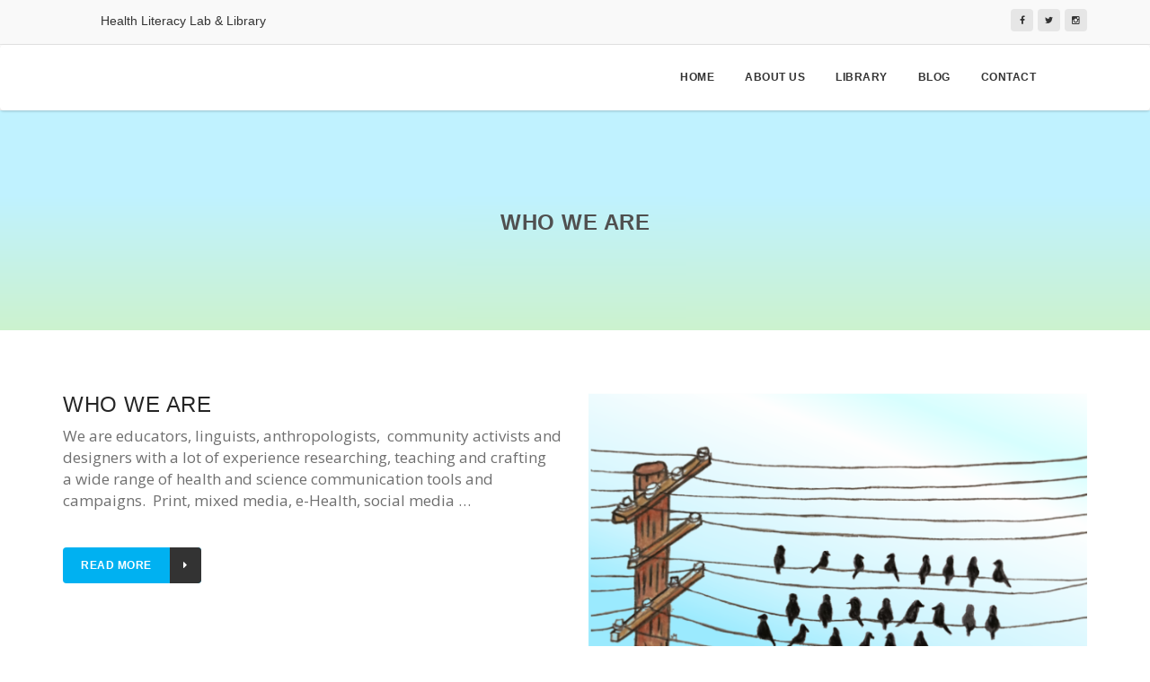

--- FILE ---
content_type: text/html; charset=UTF-8
request_url: https://healthliteracylab.com/about/who-we-are/
body_size: 10480
content:
<!doctype html>
<html lang="en-US">

<head>
	<meta charset="UTF-8">
	<meta http-equiv="X-UA-Compatible" content="IE=edge">
	<meta name="viewport" content="width=device-width, initial-scale=1">
	<link rel="profile" href="https://gmpg.org/xfn/11">

	<meta name='robots' content='index, follow, max-image-preview:large, max-snippet:-1, max-video-preview:-1' />
	<style>img:is([sizes="auto" i], [sizes^="auto," i]) { contain-intrinsic-size: 3000px 1500px }</style>
	
	<!-- This site is optimized with the Yoast SEO plugin v26.8 - https://yoast.com/product/yoast-seo-wordpress/ -->
	<title>Who We Are - Health Literacy Lab</title>
	<link rel="canonical" href="https://healthliteracylab.com/about/who-we-are/" />
	<meta property="og:locale" content="en_US" />
	<meta property="og:type" content="article" />
	<meta property="og:title" content="Who We Are - Health Literacy Lab" />
	<meta property="og:url" content="https://healthliteracylab.com/about/who-we-are/" />
	<meta property="og:site_name" content="Health Literacy Lab" />
	<meta property="article:modified_time" content="2021-09-27T20:30:17+00:00" />
	<meta property="og:image" content="https://secureservercdn.net/104.238.71.140/26v.faf.myftpupload.com/wp-content/uploads/2021/09/Birds-on-wire-png-new.png?time=1638360778" />
	<meta property="og:image:width" content="633" />
	<meta property="og:image:height" content="410" />
	<meta property="og:image:type" content="image/png" />
	<meta name="twitter:card" content="summary_large_image" />
	<script type="application/ld+json" class="yoast-schema-graph">{"@context":"https://schema.org","@graph":[{"@type":"WebPage","@id":"https://healthliteracylab.com/about/who-we-are/","url":"https://healthliteracylab.com/about/who-we-are/","name":"Who We Are - Health Literacy Lab","isPartOf":{"@id":"https://healthliteracylab.com/#website"},"primaryImageOfPage":{"@id":"https://healthliteracylab.com/about/who-we-are/#primaryimage"},"image":{"@id":"https://healthliteracylab.com/about/who-we-are/#primaryimage"},"thumbnailUrl":"https://healthliteracylab.com/wp-content/uploads/2021/09/Birds-on-wire-png-new.png","datePublished":"2021-09-20T16:33:36+00:00","dateModified":"2021-09-27T20:30:17+00:00","breadcrumb":{"@id":"https://healthliteracylab.com/about/who-we-are/#breadcrumb"},"inLanguage":"en-US","potentialAction":[{"@type":"ReadAction","target":["https://healthliteracylab.com/about/who-we-are/"]}]},{"@type":"ImageObject","inLanguage":"en-US","@id":"https://healthliteracylab.com/about/who-we-are/#primaryimage","url":"https://healthliteracylab.com/wp-content/uploads/2021/09/Birds-on-wire-png-new.png","contentUrl":"https://healthliteracylab.com/wp-content/uploads/2021/09/Birds-on-wire-png-new.png","width":633,"height":410},{"@type":"BreadcrumbList","@id":"https://healthliteracylab.com/about/who-we-are/#breadcrumb","itemListElement":[{"@type":"ListItem","position":1,"name":"Home","item":"https://healthliteracylab.com/"},{"@type":"ListItem","position":2,"name":"About","item":"https://healthliteracylab.com/about/"},{"@type":"ListItem","position":3,"name":"Who We Are"}]},{"@type":"WebSite","@id":"https://healthliteracylab.com/#website","url":"https://healthliteracylab.com/","name":"Health Literacy Lab","description":"Just another WordPress site","potentialAction":[{"@type":"SearchAction","target":{"@type":"EntryPoint","urlTemplate":"https://healthliteracylab.com/?s={search_term_string}"},"query-input":{"@type":"PropertyValueSpecification","valueRequired":true,"valueName":"search_term_string"}}],"inLanguage":"en-US"}]}</script>
	<!-- / Yoast SEO plugin. -->


<link rel="alternate" type="application/rss+xml" title="Health Literacy Lab &raquo; Feed" href="https://healthliteracylab.com/feed/" />
<link rel="alternate" type="application/rss+xml" title="Health Literacy Lab &raquo; Comments Feed" href="https://healthliteracylab.com/comments/feed/" />
<script>
window._wpemojiSettings = {"baseUrl":"https:\/\/s.w.org\/images\/core\/emoji\/16.0.1\/72x72\/","ext":".png","svgUrl":"https:\/\/s.w.org\/images\/core\/emoji\/16.0.1\/svg\/","svgExt":".svg","source":{"concatemoji":"https:\/\/healthliteracylab.com\/wp-includes\/js\/wp-emoji-release.min.js?ver=6.8.3"}};
/*! This file is auto-generated */
!function(s,n){var o,i,e;function c(e){try{var t={supportTests:e,timestamp:(new Date).valueOf()};sessionStorage.setItem(o,JSON.stringify(t))}catch(e){}}function p(e,t,n){e.clearRect(0,0,e.canvas.width,e.canvas.height),e.fillText(t,0,0);var t=new Uint32Array(e.getImageData(0,0,e.canvas.width,e.canvas.height).data),a=(e.clearRect(0,0,e.canvas.width,e.canvas.height),e.fillText(n,0,0),new Uint32Array(e.getImageData(0,0,e.canvas.width,e.canvas.height).data));return t.every(function(e,t){return e===a[t]})}function u(e,t){e.clearRect(0,0,e.canvas.width,e.canvas.height),e.fillText(t,0,0);for(var n=e.getImageData(16,16,1,1),a=0;a<n.data.length;a++)if(0!==n.data[a])return!1;return!0}function f(e,t,n,a){switch(t){case"flag":return n(e,"\ud83c\udff3\ufe0f\u200d\u26a7\ufe0f","\ud83c\udff3\ufe0f\u200b\u26a7\ufe0f")?!1:!n(e,"\ud83c\udde8\ud83c\uddf6","\ud83c\udde8\u200b\ud83c\uddf6")&&!n(e,"\ud83c\udff4\udb40\udc67\udb40\udc62\udb40\udc65\udb40\udc6e\udb40\udc67\udb40\udc7f","\ud83c\udff4\u200b\udb40\udc67\u200b\udb40\udc62\u200b\udb40\udc65\u200b\udb40\udc6e\u200b\udb40\udc67\u200b\udb40\udc7f");case"emoji":return!a(e,"\ud83e\udedf")}return!1}function g(e,t,n,a){var r="undefined"!=typeof WorkerGlobalScope&&self instanceof WorkerGlobalScope?new OffscreenCanvas(300,150):s.createElement("canvas"),o=r.getContext("2d",{willReadFrequently:!0}),i=(o.textBaseline="top",o.font="600 32px Arial",{});return e.forEach(function(e){i[e]=t(o,e,n,a)}),i}function t(e){var t=s.createElement("script");t.src=e,t.defer=!0,s.head.appendChild(t)}"undefined"!=typeof Promise&&(o="wpEmojiSettingsSupports",i=["flag","emoji"],n.supports={everything:!0,everythingExceptFlag:!0},e=new Promise(function(e){s.addEventListener("DOMContentLoaded",e,{once:!0})}),new Promise(function(t){var n=function(){try{var e=JSON.parse(sessionStorage.getItem(o));if("object"==typeof e&&"number"==typeof e.timestamp&&(new Date).valueOf()<e.timestamp+604800&&"object"==typeof e.supportTests)return e.supportTests}catch(e){}return null}();if(!n){if("undefined"!=typeof Worker&&"undefined"!=typeof OffscreenCanvas&&"undefined"!=typeof URL&&URL.createObjectURL&&"undefined"!=typeof Blob)try{var e="postMessage("+g.toString()+"("+[JSON.stringify(i),f.toString(),p.toString(),u.toString()].join(",")+"));",a=new Blob([e],{type:"text/javascript"}),r=new Worker(URL.createObjectURL(a),{name:"wpTestEmojiSupports"});return void(r.onmessage=function(e){c(n=e.data),r.terminate(),t(n)})}catch(e){}c(n=g(i,f,p,u))}t(n)}).then(function(e){for(var t in e)n.supports[t]=e[t],n.supports.everything=n.supports.everything&&n.supports[t],"flag"!==t&&(n.supports.everythingExceptFlag=n.supports.everythingExceptFlag&&n.supports[t]);n.supports.everythingExceptFlag=n.supports.everythingExceptFlag&&!n.supports.flag,n.DOMReady=!1,n.readyCallback=function(){n.DOMReady=!0}}).then(function(){return e}).then(function(){var e;n.supports.everything||(n.readyCallback(),(e=n.source||{}).concatemoji?t(e.concatemoji):e.wpemoji&&e.twemoji&&(t(e.twemoji),t(e.wpemoji)))}))}((window,document),window._wpemojiSettings);
</script>
<style id='wp-emoji-styles-inline-css'>

	img.wp-smiley, img.emoji {
		display: inline !important;
		border: none !important;
		box-shadow: none !important;
		height: 1em !important;
		width: 1em !important;
		margin: 0 0.07em !important;
		vertical-align: -0.1em !important;
		background: none !important;
		padding: 0 !important;
	}
</style>
<link rel='stylesheet' id='wp-block-library-css' href='https://healthliteracylab.com/wp-includes/css/dist/block-library/style.min.css?ver=6.8.3' media='all' />
<style id='classic-theme-styles-inline-css'>
/*! This file is auto-generated */
.wp-block-button__link{color:#fff;background-color:#32373c;border-radius:9999px;box-shadow:none;text-decoration:none;padding:calc(.667em + 2px) calc(1.333em + 2px);font-size:1.125em}.wp-block-file__button{background:#32373c;color:#fff;text-decoration:none}
</style>
<style id='global-styles-inline-css'>
:root{--wp--preset--aspect-ratio--square: 1;--wp--preset--aspect-ratio--4-3: 4/3;--wp--preset--aspect-ratio--3-4: 3/4;--wp--preset--aspect-ratio--3-2: 3/2;--wp--preset--aspect-ratio--2-3: 2/3;--wp--preset--aspect-ratio--16-9: 16/9;--wp--preset--aspect-ratio--9-16: 9/16;--wp--preset--color--black: #000000;--wp--preset--color--cyan-bluish-gray: #abb8c3;--wp--preset--color--white: #ffffff;--wp--preset--color--pale-pink: #f78da7;--wp--preset--color--vivid-red: #cf2e2e;--wp--preset--color--luminous-vivid-orange: #ff6900;--wp--preset--color--luminous-vivid-amber: #fcb900;--wp--preset--color--light-green-cyan: #7bdcb5;--wp--preset--color--vivid-green-cyan: #00d084;--wp--preset--color--pale-cyan-blue: #8ed1fc;--wp--preset--color--vivid-cyan-blue: #0693e3;--wp--preset--color--vivid-purple: #9b51e0;--wp--preset--gradient--vivid-cyan-blue-to-vivid-purple: linear-gradient(135deg,rgba(6,147,227,1) 0%,rgb(155,81,224) 100%);--wp--preset--gradient--light-green-cyan-to-vivid-green-cyan: linear-gradient(135deg,rgb(122,220,180) 0%,rgb(0,208,130) 100%);--wp--preset--gradient--luminous-vivid-amber-to-luminous-vivid-orange: linear-gradient(135deg,rgba(252,185,0,1) 0%,rgba(255,105,0,1) 100%);--wp--preset--gradient--luminous-vivid-orange-to-vivid-red: linear-gradient(135deg,rgba(255,105,0,1) 0%,rgb(207,46,46) 100%);--wp--preset--gradient--very-light-gray-to-cyan-bluish-gray: linear-gradient(135deg,rgb(238,238,238) 0%,rgb(169,184,195) 100%);--wp--preset--gradient--cool-to-warm-spectrum: linear-gradient(135deg,rgb(74,234,220) 0%,rgb(151,120,209) 20%,rgb(207,42,186) 40%,rgb(238,44,130) 60%,rgb(251,105,98) 80%,rgb(254,248,76) 100%);--wp--preset--gradient--blush-light-purple: linear-gradient(135deg,rgb(255,206,236) 0%,rgb(152,150,240) 100%);--wp--preset--gradient--blush-bordeaux: linear-gradient(135deg,rgb(254,205,165) 0%,rgb(254,45,45) 50%,rgb(107,0,62) 100%);--wp--preset--gradient--luminous-dusk: linear-gradient(135deg,rgb(255,203,112) 0%,rgb(199,81,192) 50%,rgb(65,88,208) 100%);--wp--preset--gradient--pale-ocean: linear-gradient(135deg,rgb(255,245,203) 0%,rgb(182,227,212) 50%,rgb(51,167,181) 100%);--wp--preset--gradient--electric-grass: linear-gradient(135deg,rgb(202,248,128) 0%,rgb(113,206,126) 100%);--wp--preset--gradient--midnight: linear-gradient(135deg,rgb(2,3,129) 0%,rgb(40,116,252) 100%);--wp--preset--font-size--small: 13px;--wp--preset--font-size--medium: 20px;--wp--preset--font-size--large: 36px;--wp--preset--font-size--x-large: 42px;--wp--preset--spacing--20: 0.44rem;--wp--preset--spacing--30: 0.67rem;--wp--preset--spacing--40: 1rem;--wp--preset--spacing--50: 1.5rem;--wp--preset--spacing--60: 2.25rem;--wp--preset--spacing--70: 3.38rem;--wp--preset--spacing--80: 5.06rem;--wp--preset--shadow--natural: 6px 6px 9px rgba(0, 0, 0, 0.2);--wp--preset--shadow--deep: 12px 12px 50px rgba(0, 0, 0, 0.4);--wp--preset--shadow--sharp: 6px 6px 0px rgba(0, 0, 0, 0.2);--wp--preset--shadow--outlined: 6px 6px 0px -3px rgba(255, 255, 255, 1), 6px 6px rgba(0, 0, 0, 1);--wp--preset--shadow--crisp: 6px 6px 0px rgba(0, 0, 0, 1);}:where(.is-layout-flex){gap: 0.5em;}:where(.is-layout-grid){gap: 0.5em;}body .is-layout-flex{display: flex;}.is-layout-flex{flex-wrap: wrap;align-items: center;}.is-layout-flex > :is(*, div){margin: 0;}body .is-layout-grid{display: grid;}.is-layout-grid > :is(*, div){margin: 0;}:where(.wp-block-columns.is-layout-flex){gap: 2em;}:where(.wp-block-columns.is-layout-grid){gap: 2em;}:where(.wp-block-post-template.is-layout-flex){gap: 1.25em;}:where(.wp-block-post-template.is-layout-grid){gap: 1.25em;}.has-black-color{color: var(--wp--preset--color--black) !important;}.has-cyan-bluish-gray-color{color: var(--wp--preset--color--cyan-bluish-gray) !important;}.has-white-color{color: var(--wp--preset--color--white) !important;}.has-pale-pink-color{color: var(--wp--preset--color--pale-pink) !important;}.has-vivid-red-color{color: var(--wp--preset--color--vivid-red) !important;}.has-luminous-vivid-orange-color{color: var(--wp--preset--color--luminous-vivid-orange) !important;}.has-luminous-vivid-amber-color{color: var(--wp--preset--color--luminous-vivid-amber) !important;}.has-light-green-cyan-color{color: var(--wp--preset--color--light-green-cyan) !important;}.has-vivid-green-cyan-color{color: var(--wp--preset--color--vivid-green-cyan) !important;}.has-pale-cyan-blue-color{color: var(--wp--preset--color--pale-cyan-blue) !important;}.has-vivid-cyan-blue-color{color: var(--wp--preset--color--vivid-cyan-blue) !important;}.has-vivid-purple-color{color: var(--wp--preset--color--vivid-purple) !important;}.has-black-background-color{background-color: var(--wp--preset--color--black) !important;}.has-cyan-bluish-gray-background-color{background-color: var(--wp--preset--color--cyan-bluish-gray) !important;}.has-white-background-color{background-color: var(--wp--preset--color--white) !important;}.has-pale-pink-background-color{background-color: var(--wp--preset--color--pale-pink) !important;}.has-vivid-red-background-color{background-color: var(--wp--preset--color--vivid-red) !important;}.has-luminous-vivid-orange-background-color{background-color: var(--wp--preset--color--luminous-vivid-orange) !important;}.has-luminous-vivid-amber-background-color{background-color: var(--wp--preset--color--luminous-vivid-amber) !important;}.has-light-green-cyan-background-color{background-color: var(--wp--preset--color--light-green-cyan) !important;}.has-vivid-green-cyan-background-color{background-color: var(--wp--preset--color--vivid-green-cyan) !important;}.has-pale-cyan-blue-background-color{background-color: var(--wp--preset--color--pale-cyan-blue) !important;}.has-vivid-cyan-blue-background-color{background-color: var(--wp--preset--color--vivid-cyan-blue) !important;}.has-vivid-purple-background-color{background-color: var(--wp--preset--color--vivid-purple) !important;}.has-black-border-color{border-color: var(--wp--preset--color--black) !important;}.has-cyan-bluish-gray-border-color{border-color: var(--wp--preset--color--cyan-bluish-gray) !important;}.has-white-border-color{border-color: var(--wp--preset--color--white) !important;}.has-pale-pink-border-color{border-color: var(--wp--preset--color--pale-pink) !important;}.has-vivid-red-border-color{border-color: var(--wp--preset--color--vivid-red) !important;}.has-luminous-vivid-orange-border-color{border-color: var(--wp--preset--color--luminous-vivid-orange) !important;}.has-luminous-vivid-amber-border-color{border-color: var(--wp--preset--color--luminous-vivid-amber) !important;}.has-light-green-cyan-border-color{border-color: var(--wp--preset--color--light-green-cyan) !important;}.has-vivid-green-cyan-border-color{border-color: var(--wp--preset--color--vivid-green-cyan) !important;}.has-pale-cyan-blue-border-color{border-color: var(--wp--preset--color--pale-cyan-blue) !important;}.has-vivid-cyan-blue-border-color{border-color: var(--wp--preset--color--vivid-cyan-blue) !important;}.has-vivid-purple-border-color{border-color: var(--wp--preset--color--vivid-purple) !important;}.has-vivid-cyan-blue-to-vivid-purple-gradient-background{background: var(--wp--preset--gradient--vivid-cyan-blue-to-vivid-purple) !important;}.has-light-green-cyan-to-vivid-green-cyan-gradient-background{background: var(--wp--preset--gradient--light-green-cyan-to-vivid-green-cyan) !important;}.has-luminous-vivid-amber-to-luminous-vivid-orange-gradient-background{background: var(--wp--preset--gradient--luminous-vivid-amber-to-luminous-vivid-orange) !important;}.has-luminous-vivid-orange-to-vivid-red-gradient-background{background: var(--wp--preset--gradient--luminous-vivid-orange-to-vivid-red) !important;}.has-very-light-gray-to-cyan-bluish-gray-gradient-background{background: var(--wp--preset--gradient--very-light-gray-to-cyan-bluish-gray) !important;}.has-cool-to-warm-spectrum-gradient-background{background: var(--wp--preset--gradient--cool-to-warm-spectrum) !important;}.has-blush-light-purple-gradient-background{background: var(--wp--preset--gradient--blush-light-purple) !important;}.has-blush-bordeaux-gradient-background{background: var(--wp--preset--gradient--blush-bordeaux) !important;}.has-luminous-dusk-gradient-background{background: var(--wp--preset--gradient--luminous-dusk) !important;}.has-pale-ocean-gradient-background{background: var(--wp--preset--gradient--pale-ocean) !important;}.has-electric-grass-gradient-background{background: var(--wp--preset--gradient--electric-grass) !important;}.has-midnight-gradient-background{background: var(--wp--preset--gradient--midnight) !important;}.has-small-font-size{font-size: var(--wp--preset--font-size--small) !important;}.has-medium-font-size{font-size: var(--wp--preset--font-size--medium) !important;}.has-large-font-size{font-size: var(--wp--preset--font-size--large) !important;}.has-x-large-font-size{font-size: var(--wp--preset--font-size--x-large) !important;}
:where(.wp-block-post-template.is-layout-flex){gap: 1.25em;}:where(.wp-block-post-template.is-layout-grid){gap: 1.25em;}
:where(.wp-block-columns.is-layout-flex){gap: 2em;}:where(.wp-block-columns.is-layout-grid){gap: 2em;}
:root :where(.wp-block-pullquote){font-size: 1.5em;line-height: 1.6;}
</style>
<link rel='stylesheet' id='ssb-front-css-css' href='https://healthliteracylab.com/wp-content/plugins/simple-social-buttons/assets/css/front.css?ver=6.2.0' media='all' />
<link rel='stylesheet' id='healthliteracylab-style-css' href='https://healthliteracylab.com/wp-content/themes/healthliteracylab/style.css?ver=1769866946' media='all' />
<script src="https://healthliteracylab.com/wp-includes/js/jquery/jquery.min.js?ver=3.7.1" id="jquery-core-js"></script>
<script src="https://healthliteracylab.com/wp-includes/js/jquery/jquery-migrate.min.js?ver=3.4.1" id="jquery-migrate-js"></script>
<link rel="https://api.w.org/" href="https://healthliteracylab.com/wp-json/" /><link rel="alternate" title="JSON" type="application/json" href="https://healthliteracylab.com/wp-json/wp/v2/pages/16" /><link rel="EditURI" type="application/rsd+xml" title="RSD" href="https://healthliteracylab.com/xmlrpc.php?rsd" />
<meta name="generator" content="WordPress 6.8.3" />
<link rel='shortlink' href='https://healthliteracylab.com/?p=16' />
<link rel="alternate" title="oEmbed (JSON)" type="application/json+oembed" href="https://healthliteracylab.com/wp-json/oembed/1.0/embed?url=https%3A%2F%2Fhealthliteracylab.com%2Fabout%2Fwho-we-are%2F" />
<link rel="alternate" title="oEmbed (XML)" type="text/xml+oembed" href="https://healthliteracylab.com/wp-json/oembed/1.0/embed?url=https%3A%2F%2Fhealthliteracylab.com%2Fabout%2Fwho-we-are%2F&#038;format=xml" />
 <style media="screen">

		.simplesocialbuttons.simplesocialbuttons_inline .ssb-fb-like, .simplesocialbuttons.simplesocialbuttons_inline amp-facebook-like {
	  margin: ;
	}
		 /*inline margin*/
	
	
	
	
		.simplesocialbuttons.simplesocialbuttons_inline.simplesocial-flat-button-border button{
	  margin: ;
	}
	
	
			 /*margin-digbar*/

	
	
	
	
	
	
	
</style>

<!-- Open Graph Meta Tags generated by Simple Social Buttons 6.2.0 -->
<meta property="og:title" content="Who We Are - Health Literacy Lab" />
<meta property="og:type" content="website" />
<meta property="og:url" content="https://healthliteracylab.com/about/who-we-are/" />
<meta property="og:site_name" content="Health Literacy Lab" />
<meta property="og:image" content="https://healthliteracylab.com/wp-content/uploads/2021/09/Birds-on-wire-png-new.png" />
<meta name="twitter:card" content="summary_large_image" />
<meta name="twitter:title" content="Who We Are - Health Literacy Lab" />
<meta property="twitter:image" content="https://healthliteracylab.com/wp-content/uploads/2021/09/Birds-on-wire-png-new.png" />
<style>.recentcomments a{display:inline !important;padding:0 !important;margin:0 !important;}</style>	<link href="https://healthliteracylab.com/wp-content/themes/healthliteracylab/css/bootstrap.min.css" rel="stylesheet">

	<link href="https://healthliteracylab.com/wp-content/themes/healthliteracylab/css/font-awesome.min.css" rel="stylesheet" type="text/css">
	<link href="https://healthliteracylab.com/wp-content/themes/healthliteracylab/css/ionicons.min.css" rel="stylesheet">
	<link href="https://healthliteracylab.com/wp-content/themes/healthliteracylab/css/main.css" rel="stylesheet">
	<link href="https://healthliteracylab.com/wp-content/themes/healthliteracylab/css/style.css?v=1769866947" rel="stylesheet">
	<link href="https://healthliteracylab.com/wp-content/themes/healthliteracylab/css/responsive.css" rel="stylesheet">

	<!-- Online Fonts -->
	<link href='https://fonts.googleapis.com/css?family=Raleway:400,600,800,200,500' rel='stylesheet' type='text/css'>
	<link
		href='https://fonts.googleapis.com/css?family=Open+Sans:400,600italic,400italic,300,300italic,600,700,700italic,800,800italic'
		rel='stylesheet' type='text/css'>
	<link href='https://fonts.googleapis.com/css?family=Libre+Baskerville:400italic,400,700' rel='stylesheet'
		type='text/css'>

	<!-- COLORS -->
	<link rel="stylesheet" id="color" href="https://healthliteracylab.com/wp-content/themes/healthliteracylab/css/colors/default.css">
<link rel="stylesheet" id="color" href="https://healthliteracylab.com/wp-content/themes/healthliteracylab/css/fancybox.css">
	<!-- JavaScripts -->
	<script src="https://healthliteracylab.com/wp-content/themes/healthliteracylab/js/modernizr.js"></script>
</head>

<body class="wp-singular page-template page-template-template-who-we-are page-template-template-who-we-are-php page page-id-16 page-child parent-pageid-12 wp-theme-healthliteracylab">
	<div id="wrap">
		<header>

			<!-- Top bar -->
			<div class="top-bar">
				<div class="top-info">
					<div class="container">
						<ul class="personal-info">

							<li>
								<p>Health Literacy Lab & Library</p>
							</li>

						</ul>

						<!-- Right Sec -->
						<div class="right-sec">

							<!-- Language -->


							<!-- social -->
							<ul class="social">
								<li><a href="https://www.facebook.com/healthliteracylab/" target="_blank"><i class="fa fa-facebook"></i></a></li>
								<li><a href="https://twitter.com/publiclinguist" target="_blank"><i class="fa fa-twitter"></i></a></li>
								<li><a href="https://www.instagram.com/publiclinguist/" target="_blank"><i class="fa fa-instagram"></i></a></li>
							</ul>
						</div>
					</div>
				</div>
			</div>

			<!-- Navigation -->
			<nav class="navbar">
				<div class="sticky">
					<div class="container">

						<!-- LOGO -->
						<!-- <div class="logo">
							<a href="https://healthliteracylab.com"><img class="img-responsive" src="https://healthliteracylab.com/wp-content/uploads/2021/09/cropped-Globo-Logo-297x300-1.png"
									alt="Health Literacy Lab"></a>
						</div> -->

						<!-- Nav nav ownmenu-->
												<ul id="menu-menu-1" class="nav ownmenu"><li id="menu-item-125" class="menu-item menu-item-type-post_type menu-item-object-page menu-item-home menu-item-has-children menu-item-125"><a href="https://healthliteracylab.com/">Home</a>
<ul class="dropdown">
	<li id="menu-item-126" class="menu-item menu-item-type-post_type menu-item-object-page menu-item-126"><a href="https://healthliteracylab.com/home/welcome/">Welcome</a></li>
</ul>
</li>
<li id="menu-item-147" class="menu-item menu-item-type-custom menu-item-object-custom current-menu-ancestor current-menu-parent menu-item-has-children menu-item-147"><a href="#">About us</a>
<ul class="dropdown">
	<li id="menu-item-130" class="menu-item menu-item-type-post_type menu-item-object-page current-menu-item page_item page-item-16 current_page_item menu-item-130 active "><a href="https://healthliteracylab.com/about/who-we-are/" aria-current="page">Who We Are</a></li>
	<li id="menu-item-128" class="menu-item menu-item-type-post_type menu-item-object-page menu-item-128"><a href="https://healthliteracylab.com/about/language-power/">Language = Power</a></li>
	<li id="menu-item-129" class="menu-item menu-item-type-post_type menu-item-object-page menu-item-129"><a href="https://healthliteracylab.com/about/what-were-good-at/">What We’re Good At</a></li>
</ul>
</li>
<li id="menu-item-133" class="menu-item menu-item-type-post_type menu-item-object-page menu-item-133"><a href="https://healthliteracylab.com/library/">Library</a></li>
<li id="menu-item-131" class="menu-item menu-item-type-post_type menu-item-object-page menu-item-131"><a href="https://healthliteracylab.com/blog/">Blog</a></li>
<li id="menu-item-132" class="menu-item menu-item-type-post_type menu-item-object-page menu-item-132"><a href="https://healthliteracylab.com/contact/">Contact</a></li>
</ul>					</div>
				</div>
			</nav>
		</header>
		<section class="sub-bnr">
    <div class="position-center-center">
      <div class="container">
        <h4>Who We Are</h4>
        <!-- Breadcrumbs -->
        
      </div>
    </div>
  </section>		<div id="content">






<section class="padding-top-70 padding-bottom-70">
	<div class="container">
		<div class="who-we">
		  <div class="row">
		    <div class="col-md-6">
		      <h3 class="font-normal">who we are</h3>
		     	<p>We are educators, linguists, anthropologists,  community activists and designers with a lot of experience researching, teaching and crafting  a wide range of health and science communication tools and campaigns.  Print, mixed media, e-Health, social media …</p>
				<button class="btn btn-1 margin-top-30" data-toggle="modal" data-target="#ReadMoreModal">Read More <i class="fa fa-caret-right"></i></button> 
		    </div>
		    <div class="col-md-6"> 
		     	<img src="https://healthliteracylab.com/wp-content/uploads/2021/09/Birds-on-wire-png-new.png" alt="Who We Are">
		    </div>
		  </div>
		</div>
	</div>
</section>
 <section class="team team-wrap padding-top-70 padding-bottom-70">
      <div class="container"> 
        
        <!-- Work Filter -->
        
        <div class="">
          <ul class="row items">
            
            <!-- Member -->
                        <li class="col-md-3 item market">
	              <article class="text-left"> 
	              	<a href="javascript:void()" data-toggle="modal" data-target="#Team-christina-zarcadoolas-phd">
	              		<img class="img-responsive" src="https://healthliteracylab.com/wp-content/uploads/2021/09/IMG_0550-198x300-1.jpeg" alt="Christina Zarcadoolas, PhD">
	              	</a>
	                <h5><a href="javascript:void()" data-toggle="modal" data-target="#Team-christina-zarcadoolas-phd">Christina Zarcadoolas, PhD</a></h5>
	              </article>
	            </li>
	            <div class="modal fade" id="Team-christina-zarcadoolas-phd" tabindex="-1" role="dialog" aria-labelledby="exampleModalLabel" aria-hidden="true">
						  <div class="modal-dialog" role="document">
						    <div class="modal-content">
						      <div class="modal-header">
						        <h5 class="modal-title" id="exampleModalLabel">Christina Zarcadoolas, PhD</h5>
						        <button type="button" class="close" data-dismiss="modal" aria-label="Close">
						          <span aria-hidden="true">&times;</span>
						        </button>
						      </div>
						      <div class="modal-body">
						        <img src="https://healthliteracylab.com/wp-content/uploads/2021/09/IMG_0550-198x300-1.jpeg" class="alignleft size-medium"><p style="text-align: left;">I started as a poorly signing teacher of the deaf right out of college and wound my way to a doctorate in linguistics and 40+ years working on public understanding of health and science. To me it’s not that random. My childhood friend and I learned sign language when we were young. My young mother was deaf in one ear and I wanted to be prepared if she lost her hearing completely. And then, after college, by complete serendipity, I found myself teaching deaf high school students in New England. These young people struggled mightily to master speaking and writing English while I wrestled with the question – how could the language I use so effortlessly everyday be like learning hieroglyphs for them. Those years teaching and learning from my deaf students changed my life and set me on my path towards understanding more about how language works to communicate effectively to contribute to a more engaged, informed, healthy and equitable society.</p>
<p style="text-align: left;">In the 80s I dove into graduate linguistics studies &#8211; spoken and written language, grammar, reading and decoding, phonology, speech acts, cognition and memory&#8230; By the early 90s I was a social scientist teaching in the area of environmental studies, with a focus on how we communicate about the environment and how people perceive these issues. Going from public participation though messaging in recycling programs to public understanding of health risks was a natural and thus I stumbled into the early health literacy field.</p>
<p style="text-align: left;">We were talking different languages.</p>
<p style="text-align: left;">From the start we were burrowing in different holes. Or as I see it, we were talking two different languages. Popular for more than a decade were hundreds of studies showing what patients couldn’t understand or do, and developing tests to confirm these inadequacies.</p>
<p style="text-align: left;">(Example taken from TOFHLA)</p>
<p style="text-align: left;">Take one tablet by mouth every 6 hours as needed.</p>
<p style="text-align: left;">ORAL QUESTION: If you take your first tablet at 7:00 a.m., when should you take the next one? CORRECT ANSWER: ‘‘1:00 p.m.’’<br />
I was starting where linguists or anthropologists choose to start – figuring out what people are actually doing with language &#8211; in this case what they were doing with health and science information.</p>
<p style="text-align: left;">So for all these years I’ve focused on analyzing and working to close the gaps between expert and lay knowledge about language and health through my research, teaching, policy and program development work. I’m most comfortable using multiple models to analyze or create health messaging: linguistic complexity, science literacy and human factors engineering.</p>
<p style="text-align: left;">I was lucky enough to have wonderful, challenging colleagues and we wrote a book together that the New England Journal of Medicine called “required reading” for public health communication professionals (Advancing Health Literacy: A Framework for Understanding and Action (with Andrew Pleasant, PhD., Dr. David S. Greer, Jossey-Bass/Wiley 2006).</p>
<p style="text-align: left;">I have been on the faculty at a number of great schools: Professor of Linguistic Anthropology at Hunter College, CUNY; Professor CUNY School of Public Health, and Assistant Professor, Mount Sinai School of Medicine. I started my teaching career on the faculty of Brown University Center for Environmental Studies and am equally proud that I started out as a Teacher of the Deaf in 1974 (RI School for the Deaf and Lexington School for the Deaf NY). My courses focus on ethnographic and qualitative research methods, communications theory and practice, health &amp; science literacy and complex emergencies.</p>
<p style="text-align: left;">I’ve received a number of teaching awards and received the 2018 Doak Health Literacy Champion Award.</p>
<p style="text-align: left;">In 2014 I founded the popular healthliteracylab.com, an ever-expanding free library of communication and design lessons for public health and safety professionals.</p>
<p style="text-align: left;">I am currently writing a book, “The Simplicity Complex”, about the limits of simplification in an ever more complex world.</p>
<p style="text-align: left;">I received a Ph.D. in Linguistics and Theories of Discourse from Brown University.<br />
<strong>(Link to Academic Bio Here)</strong></p>
<p><strong> </strong></p>
						      </div>
						    </div>
						  </div>
						</div>
                        <li class="col-md-3 item market">
	              <article class="text-left"> 
	              	<a href="javascript:void()" data-toggle="modal" data-target="#Team-judith-a-salkeld-m-s">
	              		<img class="img-responsive" src="https://healthliteracylab.com/wp-content/uploads/2021/09/IMG_7029-225x300-1.jpeg" alt="Judith A. Salkeld, M.S.">
	              	</a>
	                <h5><a href="javascript:void()" data-toggle="modal" data-target="#Team-judith-a-salkeld-m-s">Judith A. Salkeld, M.S.</a></h5>
	              </article>
	            </li>
	            <div class="modal fade" id="Team-judith-a-salkeld-m-s" tabindex="-1" role="dialog" aria-labelledby="exampleModalLabel" aria-hidden="true">
						  <div class="modal-dialog" role="document">
						    <div class="modal-content">
						      <div class="modal-header">
						        <h5 class="modal-title" id="exampleModalLabel">Judith A. Salkeld, M.S.</h5>
						        <button type="button" class="close" data-dismiss="modal" aria-label="Close">
						          <span aria-hidden="true">&times;</span>
						        </button>
						      </div>
						      <div class="modal-body">
						        <img src="https://healthliteracylab.com/wp-content/uploads/2021/09/IMG_7029-225x300-1.jpeg" class="alignleft size-medium"><p>At the Health Literacy Lab I bring my extensive experience in public health and nutrition to research and consumer product development. I hold a degree from Tufts University School of Nutrition Science and Policy and have held professional positions at premiere institution – Massachusetts Department of Public Health, Harvard School of Public Health, Brown University’s Institute of Community Health Promotion and Women &amp; Infants Hospital, RI. My years of experience interacting with patients and consumers as well as my passion for health education and health literacy enhance my contributions to research projects and in tool development and evaluation. My understanding and empathy for people in the health system combine with my skill in transforming evidence-based information into messages and materials for low-literate, ethnically diverse audiences.</p>
						      </div>
						    </div>
						  </div>
						</div>
                        <li class="col-md-3 item market">
	              <article class="text-left"> 
	              	<a href="javascript:void()" data-toggle="modal" data-target="#Team-wendy-vaughon-mph-doctoral-candidate">
	              		<img class="img-responsive" src="https://healthliteracylab.com/wp-content/uploads/2021/09/image0-225x300-1.jpeg" alt="Wendy Vaughon, DPH">
	              	</a>
	                <h5><a href="javascript:void()" data-toggle="modal" data-target="#Team-wendy-vaughon-mph-doctoral-candidate">Wendy Vaughon, DPH</a></h5>
	              </article>
	            </li>
	            <div class="modal fade" id="Team-wendy-vaughon-mph-doctoral-candidate" tabindex="-1" role="dialog" aria-labelledby="exampleModalLabel" aria-hidden="true">
						  <div class="modal-dialog" role="document">
						    <div class="modal-content">
						      <div class="modal-header">
						        <h5 class="modal-title" id="exampleModalLabel">Wendy Vaughon, DPH</h5>
						        <button type="button" class="close" data-dismiss="modal" aria-label="Close">
						          <span aria-hidden="true">&times;</span>
						        </button>
						      </div>
						      <div class="modal-body">
						        <img src="https://healthliteracylab.com/wp-content/uploads/2021/09/image0-225x300-1.jpeg" class="alignleft size-medium"><p>I have over 20 years of practical, academic, teaching, and research experience. This includes advising a broad range of public and private organizations on research design, qualitative and quantitative methods, program evaluation, and usability testing—with a specific focus on underserved individuals, communities, and populations. My education includes a (BA) from Brown University in Psychology and a Master of Public Health (MPH) degree from the Mount Sinai School of Medicine (now the Icahn School of Medicine at Mount Sinai). I hold a DPH degree from City University of New York (CUNY) Graduate School of Public Health and Health Policy and I am a fulltime instructor at the Hunter College School of Urban Public Health.  When not engaged in the pursuit of a more health literate society, I spend time with my cats, my husband Steve, and a beloved, bare bones, stick-shift coupe.</p>
						      </div>
						    </div>
						  </div>
						</div>
                       
          </ul>
        </div>
      </div>
    </section>


<div class="modal fade" id="ReadMoreModal" tabindex="-1" role="dialog" aria-labelledby="exampleModalLabel" aria-hidden="true">
  <div class="modal-dialog" role="document">
    <div class="modal-content">
      <div class="modal-header">
        <h5 class="modal-title" id="exampleModalLabel">Who We Are</h5>
        <button type="button" class="close" data-dismiss="modal" aria-label="Close">
          <span aria-hidden="true">&times;</span>
        </button>
      </div>
      <div class="modal-body">
        <p>We are linguists, anthropologists, social scientists and educators who’ve spent decades researching, teaching and crafting and evaluating a wide range of health and science communication tools and campaigns.  Print, mixed media, e-Health, social media – top down and community up.</p>
<p>We’ve had our share of “would’ve, could’ve should haves.” Some of our work fell flat or didn’t live up to expectations.  The lessons that go into the Lab’s Library are all products of what we and others have learned doing this work.</p>
<p>Our motivation for creating the Lab is that most health and science information intended for the “public” <u>is not tailored</u> to fit their abilities to take in, understand, believe and use the information.</p>
<p>Messages and content swing pendulum-like from overly complex and inaccessible to overly simplified, without much content. We focus on methods to achieve a balance between the two.</p>
<p>We start with credible scientific and health information, adapt it to be conceptually accessible, linguistically appropriate and in a format or medium that makes sense to the target audience.</p>
      </div>
    </div>
  </div>
</div>

</div>
<!-- FOOTER -->

<!-- RIGHTS -->
<div class="rights">
	<div class="container">
		<div class="row">
			<div class="col-md-6">
				<p> ©2021. Health Literacy Lab. All Rights Reserved.</p>
			</div>
			<div class="col-md-6 text-right"><ul class="social">
								<li><a href="https://www.facebook.com/healthliteracylab/" target="_blank"><i class="fa fa-facebook"></i></a></li>
								<li><a href="https://twitter.com/publiclinguist" target="_blank"><i class="fa fa-twitter"></i></a></li>
								<li><a href="https://www.instagram.com/publiclinguist/" target="_blank"><i class="fa fa-instagram"></i></a></li>
							</ul></div>
		</div>
	</div>
</div>
</div>
<script src="https://healthliteracylab.com/wp-content/themes/healthliteracylab/js/jquery-1.11.0.min.js"></script>
<script src="https://healthliteracylab.com/wp-content/themes/healthliteracylab/js/bootstrap.min.js"></script>
<script src="https://healthliteracylab.com/wp-content/themes/healthliteracylab/js/own-menu.js"></script>
<script src="https://healthliteracylab.com/wp-content/themes/healthliteracylab/js/jquery.isotope.min.js"></script>
<script src="https://healthliteracylab.com/wp-content/themes/healthliteracylab/js/jquery.flexslider-min.js"></script>
<script src="https://healthliteracylab.com/wp-content/themes/healthliteracylab/js/jquery.countTo.js"></script>
<script src="https://healthliteracylab.com/wp-content/themes/healthliteracylab/js/owl.carousel.min.js"></script>
<script src="https://healthliteracylab.com/wp-content/themes/healthliteracylab/js/jquery.cubeportfolio.min.js"></script>
<script src="https://healthliteracylab.com/wp-content/themes/healthliteracylab/js/jquery.colio.min.js"></script>
<script src="https://healthliteracylab.com/wp-content/themes/healthliteracylab/js/fancybox.min.js"></script>
<script src="https://healthliteracylab.com/wp-content/themes/healthliteracylab/js/main.js?v=1769866947"></script>

<script type="speculationrules">
{"prefetch":[{"source":"document","where":{"and":[{"href_matches":"\/*"},{"not":{"href_matches":["\/wp-*.php","\/wp-admin\/*","\/wp-content\/uploads\/*","\/wp-content\/*","\/wp-content\/plugins\/*","\/wp-content\/themes\/healthliteracylab\/*","\/*\\?(.+)"]}},{"not":{"selector_matches":"a[rel~=\"nofollow\"]"}},{"not":{"selector_matches":".no-prefetch, .no-prefetch a"}}]},"eagerness":"conservative"}]}
</script>
<script src="https://healthliteracylab.com/wp-content/plugins/simple-social-buttons/assets/js/frontend-blocks.js?ver=6.2.0" id="ssb-blocks-front-js-js"></script>
<script id="ssb-front-js-js-extra">
var SSB = {"ajax_url":"https:\/\/healthliteracylab.com\/wp-admin\/admin-ajax.php","fb_share_nonce":"ceeb6b08cd"};
</script>
<script src="https://healthliteracylab.com/wp-content/plugins/simple-social-buttons/assets/js/front.js?ver=6.2.0" id="ssb-front-js-js"></script>
<script src="https://healthliteracylab.com/wp-content/themes/healthliteracylab/js/navigation.js?ver=1769866946" id="healthliteracylab-navigation-js"></script>

</body>

</html>


--- FILE ---
content_type: text/css
request_url: https://healthliteracylab.com/wp-content/themes/healthliteracylab/css/style.css?v=1769866947
body_size: 11901
content:
/*------------------------------------------------------------------
    Main Style Stylesheet
    Project:        IOD - Corporate HTML5 Template
    Version:        1.0
    Author:         M_Adnan
    Last change:    22/11/2015
    Primary use:    Creative, Coporate, Business, Portfolio, Personal
-------------------------------------------------------------------*/

/*------------------------------------------------------------------
body
 + WRAP
 + HEADER
 + NAVIGATION
 + BANNER
 + SERVICES
 + OUR FEATURED FOUNDERS
 + BLOG UPDATES
 + APPOINMENT
 + NEWS FROM BLOG
 + PARTNERS / CLIENTS
 + FOOTER
 + SOCIAL ICONS
 + MEGA MENU
 + 3 MENU LEVEL
-------------------------------------------------------------------*/
/*=======================================================
      IMPORT FILE
========================================================*/
@import url("../fonts/montserrat-fonts.css");
@import url("animate.css");
/*=======================================================
      THEME STYLING START
========================================================*/
* {
	margin: 0px;
	padding: 0px;
}
body {
	background: #FFF;
	font-weight: normal;
	position: relative;
	font-size: 14px;
	font-family: 'Montserrat', sans-serif;
}
/*=======================================================
      WRAPPER
========================================================*/
#wrap {
	position: relative;
	width: 100%;
	overflow: hidden;
}
/*=======================================================
      HEADINGS
========================================================*/
h1, h2, h3, h4, h5, h6 {
	font-weight: normal;
	color: #252525;
	font-family: 'Montserrat', sans-serif;
	font-weight: bold;
	letter-spacing: 0.5px;
	text-transform: uppercase;
}
h1 {
	font-size: 50px;
}
h2 {
	font-size: 42px;
}
h3 {
	font-size: 36px;
}
h4 {
	font-size: 24px;
}
h5 {
	font-size: 18px;
}
h6 {
	font-size: 16px;
	font-weight: bold;
}
p {
	font-family: inherit;
	font-weight: 400;
	color: #6f6f6f;
	line-height: 24px;
	text-rendering: optimizeLegibility;
	font-family: 'Open Sans', sans-serif;
	font-size: 17px;
}
a {
	-webkit-transition: all 0.4s ease-in-out;
	-moz-transition: all 0.4s ease-in-out;
	-o-transition: all 0.4s ease-in-out;
	-ms-transition: all 0.4s ease-in-out;
	transition: all 0.4s ease-in-out;
	text-decoration: none !important;
}
img {
	-webkit-transition: 0.4s ease-in-out;
	-moz-transition: 0.4s ease-in-out;
	-ms-transition: 0.4s ease-in-out;
	-o-transition: 0.4s ease-in-out;
	transition: 0.4s ease-in-out;
	display: inline-block !important;
}
ul {
	margin-bottom: 0px;
}
li {
	list-style: none;
}
a {
	text-decoration: none;
	color: #141414;
}
.font-open-sans {
	font-family: 'Open Sans', sans-serif;
}
.font-montserrat {
	font-family: 'Montserrat', sans-serif;
}
.font-hair-line {
	font-family: 'montserrathairline';
}
.font-light {
	font-family: 'montserratlight';
}
.font-regular {
	font-family: 'montserratregular';
}
.font-extra-bold {
	font-family: 'montserratbold';
}
.font-libre {
	font-family: 'Libre Baskerville', serif;
}
p.intro-small {
	font-style: italic;
	color: #f5f5f5;
	width: 80%;
	margin: 0 auto;
}
.text-transform-none {
	text-transform: none !important;
}
.text-white {
	color: #fff !important;
}
.text-bold {
	font-weight: bold !important;
}
.text-normal {
	font-weight: normal !important;
}
.font-bold {
	font-weight: bold !important;
}
.font-normal {
	font-weight: normal !important;
}
.white-text {
	color: #fff !important;
}
.font-italic {
	font-style: italic;
}
.font-bold {
	font-weight: bold !important;
}
a:hover, a:focus, a:visited {
	color: #000;
}
.primary-color {
	color: #1193d4 !important;
}
.position-center-center {
	left: 50%;
	position: absolute;
	top: 50%;
	-webkit-transform: translate(-50%, -50%);
	-moz-transform: translate(-50%, -50%);
	-ms-transform: translate(-50%, -50%);
	transform: translate(-50%, -50%);
}
.white-bg {
	background: #fff !important;
}
.relative {
	position: relative;
}
.line-height-24 {
	line-height: 24px !important;
}
.line-height-22 {
	line-height: 22px !important;
}
.line-height-26 {
	line-height: 26px !important;
}
.dark-text p {
	color: #141414;
}
.light-gray-bg {
	background: #f7f7f7 !important;
}
/*=======================================================
      BTN STYLE
========================================================*/
.btn {
	border: none;
	color: #fff;
	display: inline-block;
	border-radius: 4px;
	height: 40px;
	position: relative;
	overflow: hidden;
	text-transform: uppercase;
	font-weight: bold;
	font-size: 12px;
	padding: 0px;
	text-align:left;
	padding-right:55px;
	padding-left: 20px;
	line-height: 40px;
	background: #00b1f1;
	letter-spacing: 0.5px;
	-webkit-transition: 0.4s ease-in-out;
	-moz-transition: 0.4s ease-in-out;
	-ms-transition: 0.4s ease-in-out;
	-o-transition: 0.4s ease-in-out;
	transition: 0.4s ease-in-out;
}
.btn i {
	color: #1193d4;
	background: #fff;
	height: 41px;
	padding: 0 15px;
	float: right;
	position:absolute;
	top:0px;
	right:0px;
	line-height: 41px;
	margin-left: 20px;
	-webkit-transition: 0.4s ease-in-out;
	-moz-transition: 0.4s ease-in-out;
	-ms-transition: 0.4s ease-in-out;
	-o-transition: 0.4s ease-in-out;
	transition: 0.4s ease-in-out;
}
.btn:hover {
	background: #333333;
	color: #fff;
}
.btn:hover i {
	color: #333333;
}
.btn-1 i {
	background: #333333;
	color: #fff;
}
.btn-1:hover i {
	color: #fff;
	background: #00b1f1;
}
.btn-sm {
	height: 30px;
	line-height: 30px;
	padding-left: 10px;
	padding-right:35px;
}
.btn-sm i {
	height: 30px;
	line-height: 30px;
	padding: 0 10px;
	margin-left: 10px;
	border-radius:0 4px  4px 0;
}
.parallax-bg {
	background-size: cover !important;
}

.btn:visited, .btn:hover, .btn:focus{
	color:#fff;
}
/*=======================================================
      SECTION
========================================================*/
section {
	position: relative;
	overflow: hidden;
	background: #fff;
	margin-top:-5px;
}
/*=======================================================
      HEADING
========================================================*/
.heading {
	margin: 0 auto;
	margin-bottom: 15px;
}
.heading span {
	text-transform: uppercase;
	display: inline-block;
	color: #a5a5a5;
	margin-top: 5px;
}
.heading h4 {
	font-size: 24px;
	margin: 0px;
	font-weight: normal;
	text-transform: uppercase;
	letter-spacing: 1.5px;
}
.heading.white h4 {
	color: #fff;
}
.heading.white span {
	color: #fff;
}
/*=======================================================
      TOP BAR
========================================================*/
.top-bar {
}
.top-info {
	display: inline-block;
	width: 100%;
	float: left;
	background: #f9f9f9;
	height: 50px;
	padding-top: 10px;
	border-bottom:1px solid #e6e6e6;
}
.top-info .personal-info {
	color: #999999;
	float: left;
}
.top-info .personal-info p {
	color: #333333;
	margin: 0px;
	font-size: 14px;
	font-family: 'Montserrat', sans-serif;
}
.top-info .personal-info li {
	display: inline-block;
	border-right: 1px solid #ececec;
	padding: 1px 20px;
	float: left;
}
.top-info .personal-info li:nth-child(1) {
	padding-left: 0px;
}
.top-info .personal-info li:nth-last-child(1) {
	padding-right: 0px;
	border: none;
}
.top-info .personal-info li i {
	margin-right: 5px;
}
.top-info .social {
	float: right;
	margin: 0px;
	padding: 0px;
}
.top-info .social li {
	float: left;
	display: inline-block;
	margin: 0px;
	padding: 0px;
}
.top-info .social li a {
	width: 25px;
	height: 25px;
	line-height: 25px;
	padding: 0px;
	display: inline-block;
	text-align: center;
	color: #333333;
	font-size: 10px;
	border-radius: 4px;
	background: #e6e6e6;
	margin-left: 5px;
}
.top-info .social li a:hover {
	color: #fff;
	background: #1193d4;
}
.right-sec {
	float: right;
}
.right-sec .bootstrap-select {
	width: 90px !important;
	margin: 0px;
	margin-right: 15px;
}
.right-sec .bootstrap-select .btn {
	height: 25px;
	line-height: 22px;
}
.right-sec .bootstrap-select .filter-option {
	color: #333333;
}
.right-sec select {
	background: #e6e6e6;
	color: #333333;
	padding-left: 10px;
	text-transform: none;
	height: 26px;
	line-height: 26px;
}
.right-sec .dropdown-menu>li>a {
	padding: 5px 10px;
	font-size: 12px;
}
.right-sec .btn {
	background: #e6e6e6;
	color: #333333;
	padding-left: 10px;
	text-transform: none;
	height: 26px;
	line-height: 26px;
}
.right-sec .dropdown-menu {
	padding: 0px;
	border-radius: 0px;
	border: none;
}
.bootstrap-select:not([class*=col-]):not([class*=form-control]):not(.input-group-btn) {
	width: auto;
}
/*=======================================================
      HEADER
========================================================*/
header {
	position: relative;
	width: 100%;
	z-index: 9999;
	display: inline-block;
}
header .logo {
	float: left;
	position: absolute;
}
header .ownmenu {
	float: right;
	padding: 10px;
	padding-top: 0px;
	padding-right: 40px;
	padding-bottom: 0px;
	position: relative;
	z-index: 99;
}
header .navbar {
	float: left;
	width: 100%;
	margin: 0px;
	padding: 20px 0;
	border: none;
	display: inline-block;
	background: #fff;
	box-shadow:0 1px 3px rgba(0,0,0,0.2);
}
header .navbar li {
	display: inline-block;
	float: left;
	margin: 0 5px;
	position: relative;
	z-index: 999;
}
.ownmenu .indicator {
	display: none;
}
header .navbar li a {
	font-size: 12px;
	color: #333333;
	font-weight: bold;
	padding: 8px 12px;
	border-radius: 4px;
	letter-spacing: 0.5px;
	font-weight: 700;
	position: relative;
	z-index: 999;
	text-transform: uppercase;
}
header .navbar li a:hover {
	background: #1193d4;
	color: #fff;
}
header .navbar li.active a {
	background: #1193d4;
	color: #fff;
}
.ownmenu ul.dropdown {
	background: #333333;
	padding: 0px;
	top: 40px;
	border-radius: 4px;
}
.ownmenu ul.dropdown li ul.dropdown li a {
	letter-spacing: 0px;
	font-size: 13px;
}
.ownmenu ul.dropdown:before {
	position: absolute;
	content: "\f0d8";
	top: -25px;
	font-family: 'FontAwesome';
	font-size: 30px;
	color: #333333;
	left: 20px;
	height: 1px;
	width: 1px;
	right: 0px;
	z-index: -1;
}
.ownmenu ul.dropdown li {
	margin: 0px;
}
.ownmenu ul.dropdown li a {
	padding: 0px 20px;
	font-size: 14px;
	font-weight: normal;
	line-height: 45px;
	border-radius: 0px;
	background:none;
	    color: #999;
	text-transform: none;
	border-bottom: 1px solid rgba(255,255,255,0.1);
}
.ownmenu ul.dropdown li a:hover{

}
.sticky-wrapper {
	height: auto !important;
}
.sticky-wrapper .sticky {
	width: 100%;
}
.is-sticky .sticky .logo {
	margin-top: 0px;
}
.is-sticky .sticky {
	padding-top: 15px;
	padding-bottom: 15px;
	background: rgba(255,255,255,0.9);
	box-shadow:0 1px 3px rgba(0,0,0,0.2);
	-webkit-transition: all 0.4s ease-in-out;
	-moz-transition: all 0.4s ease-in-out;
	-o-transition: all 0.4s ease-in-out;
	-ms-transition: all 0.4s ease-in-out;
	transition: all 0.4s ease-in-out;
}
.search-icon {
	position: relative;
	z-index: 888;
}
.search-icon a {
	height: 32px;
	width: 32px;
	line-height: 32px;
	text-align: center;
	color: #333333;
	position: absolute;
	right: 0px;
	background: #e6e6e6;
	border-radius: 4px;
	display: inline-block;
}
.search-icon form {
	position: absolute;
	left: 0px;
	top: -12px;
	width: 0px;
	right: 0px;
	overflow: hidden;
	-webkit-transition: 0.4s ease-in-out;
	-moz-transition: 0.4s ease-in-out;
	-ms-transition: 0.4s ease-in-out;
	-o-transition: 0.4s ease-in-out;
	transition: 0.4s ease-in-out;
}
.search-icon form input {
	height: 60px;
}
.search-icon form button {
	float: right;
	border: none;
	background: none;
	font-size: 20px;
	margin-top: -60px;
	z-index: 99;
	color: rgba(0,0,0,0.3);
	line-height: 60px;
	margin-right: 20px;
}
.search-icon:hover form {
	width: 100%;
}
.search-icon a:hover {
	background: #1193d4;
	color: #fff;
}
/*=======================================================
      HOME SLIDER
========================================================*/
.home-slide {
	position: relative;
	height: 460px;
}
.home-slide li {
	height: 500px;
	text-align: center;
	position: relative;
}
.home-slide li h1 {
	margin-bottom: 30px;
	font-size: 60px;
	font-family: 'montserratlight';
	letter-spacing:5px;
}
.home-slide li h5 {
	font-size: 18px;
	font-family: 'montserratlight';
	letter-spacing:9px;
}
.home-slide .slide-img-1 {
	background: url(../images/slides/slide-1.jpg) no-repeat;
	background-size: cover;
}
.home-slide .slide-img-2 {
	background: url(../images/slides/slide-2.jpg) center center no-repeat;
	background-size: contain !important;
	background-repeat: no-repeat !important;
	background-position: top center !important;
}
.home-slide .flex-control-nav {
	position: absolute;
    z-index: 99;
    bottom: 10px;
    left: 0px;
    right: 0px;
    width: 100px;
    margin: 0 auto;
}
.home-slide .flex-control-nav li {
	height: auto;
}
.home-slide .flex-direction-nav {
	display: none;
}
.home-slide .position-center-center {
	width: 100%;
}
/*=======================================================
      SUB BANNER
========================================================*/
.sub-bnr {

min-height: 250px;

text-align: center;

background-color: transparent;

background-image: linear-gradient(
180deg, #00CCFF4F 38%, #33CC334F 100%);

opacity: 0.8;

transition: background 0.3s, border-radius 0.3s, opacity 0.3s;
}
.sub-bnr .position-center-center{
	width:100%;
}
.sub-bnr hr {
	margin: 20px auto;
}
.sub-bnr h1 {
	color: #fff;
	font-size: 52px;
	font-family: 'montserratlight';
	letter-spacing: 2px;
	margin: 0px;
}
.sub-bnr .breadcrumb {
	background: none;
	margin: 0px;
	padding: 0px;
	margin-top: 30px;
}
.sub-bnr .breadcrumb li {
	letter-spacing: 1px;
	text-transform: uppercase;
	color: #fff;
	font-size: 12px;
}
.sub-bnr .breadcrumb li a {
	text-transform: uppercase;
	color: #1193d4;
	font-size: 12px;
}
.sub-bnr .breadcrumb>li+li:before {
	color: #fff;
}
.sub-bnr.bnr-2 {
/*	background: url(../images/bg/sub-bnr-bg-1.jpg) no-repeat;
	background-size: cover;
	min-height: 155px;
	text-align: center;*/
}
.sub-bnr.bnr-2 h4 {
	color: #fff;
	margin: 0px;
	font-weight: normal;
}
.sub-bnr.bnr-2 .breadcrumb {
	margin-top: 10px;
}
/*=======================================================
      SERVICES
========================================================*/
.services .icon {
	height: 60px;
	width: 60px;
	border: 2px solid #fff;
	background: #00b1f1;
	line-height: 54px;
	text-align: center;
	margin-right: 10px;
}
.services article a {
	background: #f7f7f7;
	padding: 60px 45px;
	border-bottom: 2px solid #e6e6e6;
	text-align: center;
	display: inline-block;
	width: 100%;
	margin-bottom: 30px;
	-webkit-transition: 0.4s ease-in-out;
	-moz-transition: 0.4s ease-in-out;
	-ms-transition: 0.4s ease-in-out;
	-o-transition: 0.4s ease-in-out;
	transition: 0.4s ease-in-out;
}
.services article i {
	font-size: 60px;
	color: #1193d4;
	-webkit-transition: 0.4s ease-in-out;
	-moz-transition: 0.4s ease-in-out;
	-ms-transition: 0.4s ease-in-out;
	-o-transition: 0.4s ease-in-out;
	transition: 0.4s ease-in-out;
}
.services article h5 {
	font-weight: normal;
	margin: 0px;
	margin-top: 20px;
	margin-bottom: 20px;
	-webkit-transition: 0.4s ease-in-out;
	-moz-transition: 0.4s ease-in-out;
	-ms-transition: 0.4s ease-in-out;
	-o-transition: 0.4s ease-in-out;
	transition: 0.4s ease-in-out;
}
.services li article p {
	font-size: 14px;
	line-height: 24px;
	margin: 0px;
	-webkit-transition: 0.4s ease-in-out;
	-moz-transition: 0.4s ease-in-out;
	-ms-transition: 0.4s ease-in-out;
	-o-transition: 0.4s ease-in-out;
	transition: 0.4s ease-in-out;
}
.services h6 {
	color: #fff;
	font-size: 14px;
	margin-top: 0px;
	font-weight: 600;
	margin-bottom: 7px;
	-webkit-transition: 0.4s ease-in-out;
	-moz-transition: 0.4s ease-in-out;
	-ms-transition: 0.4s ease-in-out;
	-o-transition: 0.4s ease-in-out;
	transition: 0.4s ease-in-out;
}
.services li:hover article a {
	background: #1193d4;
	color: #fff;
}
.services li:hover article a i {
	color: #fff;
}
.services li:hover article a p {
	color: #fff;
}
.services li:hover article a h5 {
	color: #fff;
}
.colio-active-item {
}
.services li.colio-active-item article a {
	background: #1193d4;
	color: #fff;
}
.services li.colio-active-item article a i {
	color: #fff;
}
.services li.colio-active-item article a p {
	color: #fff;
}
.services li.colio-active-item article a h5 {
	color: #fff;
}
.services li.colio-active-item:before {
	position: absolute;
	content: "\f0d7";
	bottom: -5px;
	font-family: 'FontAwesome';
	font-size: 50px;
	color: #1193d4;
	left: 0px;
	right: 0px;
	width: 100%;
	text-align: center;
}
.services-in .icon {
	height: 80px;
	width: 80px;
	display: inline-block;
	border-radius: 50%;
	text-align: center;
	color: #fff;
	font-size: 30px;
	line-height: 80px;
	background: #1193d4;
}
.services-in li {
	text-align: center;
}
.services-in li p {
	line-height: 24px;
}
.services-in li h5 {
	font-weight: normal;
	margin: 20px 0;
}
.services-in a.btn {
	color: #fff;
	font-style: normal;
	margin-top: 30px;
}
.services .col-md-3 article a {
	padding: 40px 25px;
}
.inside-colio .nav-stacked {
	background: #fff;
}
.inside-colio .nav-stacked li {
	font-style: normal;
	border: none;
	margin: 0px;
	padding: 0px;
}
.inside-colio .nav-stacked a {
	font-style: normal;
	border: none;
	margin: 0px;
	padding: 0px;
	font-size: 12px;
	padding: 10px 20px;
	border-radius: 0px;
	font-size: 12px;
	text-transform: uppercase;
	color: #333333;
	display: inline-block;
	width: 100%;
}
.inside-colio .nav-stacked a:hover {
	background: #1193d4;
	color: #fff;
}
.inside-colio .nav-stacked>li.active {
	background: #1193d4;
}
/* Colio - Basic Styles
================================================== */
.colio {
	position: relative;
	height: 0;
	clear: both;
	width: 100% !important;
	left: 0px !important;
	overflow: hidden;
	margin-bottom: 30px;
}
.colio .colio-container{
	width: 100%;
	position:relative;
	margin-top: 53px;
	background: url(../images/bg/ser-bg.jpg) center center repeat-y;
	background-size: cover;
}
#demo_1{
}
.colio-container {
	height: 100%;
	-webkit-box-sizing: border-box;
	-moz-box-sizing: border-box;
	box-sizing: border-box;
}
.colio-content {
	display: none;
	overflow: hidden;
}
.colio-close, .colio-prev, .colio-next {
	outline: none;
	-webkit-tap-highlight-color: rgba(0,0,0,0);
}
.colio-no-prev, .colio-no-next {
	cursor: default;
	opacity: 0.2;
}
/* navigation, close */
.colio-close {
	position: absolute;
	top: 10px;
	right: 10px;
}
.colio-navigation {
	position: absolute;
	top: 10px;
	left: 10px;
}
.colio-navigation a {
	margin-right: 5px;
}
/* placement */
.colio-placement-inside, .colio-placement-before {
	margin-bottom: 20px;
}
.colio-placement-after {
	margin-top: 20px;
	margin-bottom: 20px;
}
.colio-container {
}
.inside-colio {
	padding: 60px 0px;
}
.colio-theme-black .colio-navigation {
	left: 30px;
	top: 85px;
}
.colio-theme-black .colio-close{
	top: 85px;
}
/*=======================================================
      checkout
========================================================*/
.check-out {
}
.check-out h5 {
	text-transform: none;
	font-weight: normal;
	margin-top: 30px;
	font-size: 20px;
}
.check-out form {
}
.check-out li {
	margin-bottom: 10px;
}
.check-out label {
	width: 100%;
	font-weight: bold;
	margin-top: 10px;
}
.check-out label textarea {
	height: 190px;
	margin-top: 10px;
	font-weight: normal;
	border: 1px solid #d9d9d9;
}
.check-out label input {
	margin-top: 10px;
	box-shadow: none;
	height: 35px;
	font-weight: normal;
	border: 1px solid #d9d9d9;
}
.bootstrap-select {
	width: 100% !important;
	margin-top: 10px;
}
.bootstrap-select {
	width: 100%;
}
.bootstrap-select .btn {
	height: 35px;
	line-height: 33px;
	background: none;
	border: 1px solid #d9d9d9;
	color: #a9a9a9;
}
.bootstrap-select.btn-group .dropdown-menu li a span.text {
	font-size: 12px;
}
.bootstrap-select.btn-group .dropdown-menu {
	padding: 0px;
	border: none;
}
.check-out .panel-default {
	border-radius: 0px;
	margin-top: 20px;
}
.place-order {
	background: #f7f7f7;
	padding: 30px;
	margin-top: 72px;
	border-bottom: 2px solid #e6e6e6;
	display: inline-block;
	width: 100%;
}
.place-order img {
	margin-top: -10px;
}
.place-order hr {
	margin-top: 50px;
}
.check-out .radio label {
	font-size: 20px;
	font-weight: normal;
	margin-top: 0px;
}
.radio label::before {
	margin-top: 6px;
}
.radio {
	margin-bottom: 20px;
	margin-top: 0px;
}
.radio label::after {
	margin-top: 6px;
}
.check-out .note-bank {
	background: #eaeaea;
	padding: 20px;
	padding-bottom: 10px;
	margin-bottom: 20px;
}
.check-out .panel-default .panel-body {
	padding-bottom: 0px;
}
.check-out .panel-default li {
	border-bottom: 1px solid #e6e6e6;
	padding-bottom: 10px;
	color: #989898;
	font-family: 'Open Sans', sans-serif;
}
.check-out .panel-default li strong {
	color: #666666;
}
.check-out .panel-default li:nth-last-child(1) {
	padding-bottom: 0px;
	border: none;
}
.bootstrap-select.btn-group .dropdown-menu li {
	margin-bottom: 0px;
}
.coupen {
	background: #ffffcf;
	padding: 10px 20px;
	border: 1px dashed #ffd9b4;
}
.coupen p {
	margin: 0px;
}
.coupen a {
	color: #ff6600;
	font-weight: bold;
}
.coupen img {
	margin-right: 10px;
}
.oder-received {
}
.oder-received h6 {
	text-transform: none;
	color: #666666;
}
.oder-received .order-date {
}
.oder-received .order-date {
	background: #f7f7f7;
	padding: 30px;
	margin-top: 20px;
	margin-bottom: 20px;
}
.oder-received .order-date p {
	margin-bottom: 0px;
}
.oder-received .order-date span {
	font-weight: bold;
	color: #333333;
	font-size: 20px;
	text-transform: uppercase;
}
/*=======================================================
      Presentation
========================================================*/
.presentation {
}
.presentation .heading h4 {
	margin: 20px 0;
}
.presentation .single-slide {
	background: url(../images/bg/prestation-bg.png) center top no-repeat;
	padding: 30px;
	text-align: center;
}
.presentation .single-slide {
	max-width: 974px;
	margin: 0 auto;
	margin-bottom: 150px;
}
.presentation .owl-controls {
	background: #444444;
	display: inline-block;
	width: 100%;
	border-radius: 10px;
	margin-top: 50px;
	position: absolute;
	left: 0px;
	right: 0px;
	width: 100%;
	bottom: -50px;
}
.presentation .owl-dots {
	margin: 10px 0;
	margin-top: 12px;
}
.presentation .owl-dots span {
	border: none;
	background: rgba(255,255,255,0.3);
}
.presentation .owl-nav div {
	display: inline-block !important;
	position: absolute;
	color: #fff;
	width: 150px;
	margin: 0 auto;
	left: 0px;
	line-height: 42px;
	right: 0px;
}
.presentation .owl-prev {
	display: block !important;
	width: 150px;
	text-align: left;
}
.presentation .owl-next {
	display: block !important;
	width: 150px;
	text-align: right;
}
/*=======================================================
      WHO WE ARE
========================================================*/
.who-we {
}
.who-we h3 {
	margin-top: 0px;
	font-size: 24px;
}
.who-we h6 {
	font-size: 18px;
	font-family: 'Open Sans', sans-serif;
	color: #666666;
	margin-top: 30px;
	text-transform: none;
	font-weight: 600;
	font-style: italic;
	margin-bottom: 20px;
}
.who-we li {
	margin-bottom: 20px;
}
.who-we li h5 {
	font-weight: normal;
}
.who-we li i {
	font-size: 26px;
	color: #1193d4;
	margin-bottom: 10px;
}
/*=======================================================
      PORTFOLIO
========================================================*/
.portfolio {
}
.portfolio .col-3 .cbp-item {
	width: 33.3333%;
	float: left;
}
.portfolio .cbp-item article {
	position: relative;
	overflow: hidden;
}
.portfolio .cbp-item article:hover img {
	transform: scale(1.1);
}
.portfolio .cbp-item img {
	width: 100%;
}
.portfolio .top-detail {
	position: absolute;
	top: -100%;
	right: 30px;
	-webkit-transition: 0.4s ease-in-out;
	-moz-transition: 0.4s ease-in-out;
	-ms-transition: 0.4s ease-in-out;
	-o-transition: 0.4s ease-in-out;
	transition: 0.4s ease-in-out;
}
.portfolio .bottom-detail {
	position: absolute;
	bottom: -100%;
	left: 30px;
	width: 38%;
	-webkit-transition: 0.4s ease-in-out;
	-moz-transition: 0.4s ease-in-out;
	-ms-transition: 0.4s ease-in-out;
	-o-transition: 0.4s ease-in-out;
	transition: 0.4s ease-in-out;
}
.portfolio .bottom-detail span {
	font-weight: bold;
	color: #fff;
	font-size: 12px;
	text-transform: uppercase;
}
.portfolio .bottom-detail h3 {
	color: #fff;
	font-size:30px;
}
.portfolio .top-detail a {
	display: inline-block;
	height: 60px;
	width: 60px;
	background: #fff;
	color: #d0d0d0;
	margin-left: 10px;
	line-height: 62px;
	text-align: center;
	border-bottom: 1px solid #136690;
	font-size: 16px;
}
.portfolio .top-detail a:hover {
	background: #1193d4;
	color: #fff;
}
.portfolio .over-detail {
	background: rgba(17,147,212,0.5);
	position: absolute;
	top: 0px;
	left: 0px;
	height: 100%;
	width: 100%;
	opacity: 0;
	-webkit-transition: 0.4s ease-in-out;
	-moz-transition: 0.4s ease-in-out;
	-ms-transition: 0.4s ease-in-out;
	-o-transition: 0.4s ease-in-out;
	transition: 0.4s ease-in-out;
}
.portfolio article:hover .top-detail {
	top: 30px;
}
.portfolio article:hover .bottom-detail {
	bottom: 30px;
}
.portfolio .cbp-item article:hover .over-detail {
	opacity: 1;
}
/*=======================================================
      PORTFOLIO COL
========================================================*/
.portfolio .col-3 .cbp-item {
	width: 33.3333%;
	float: left;
}
/*=======================================================
      FILTER STYLE
========================================================*/
#ajax-work-filter .cbp-filter-item {
	font-size: 12px;
	font-weight: bold;
	color: #1193d4;
	display: inline-block;
	text-transform: uppercase;
	padding: 5px 10px;
	border: 2px solid #1193d4;
	border-radius: 4px;
}
#ajax-work-filter .cbp-filter-item:hover {
	background: #1193d4;
	color: #fff;
}
#ajax-work-filter .cbp-filter-item-active {
	background: #1193d4;
	color: #fff;
}
.cbp-l-filters-buttonCenter .cbp-filter-counter {
	background: #1193d4;
}
.cbp-popup-singlePage .cbp-popup-close {
	background: none;
}
.cbp-popup-singlePage .cbp-popup-close:before {
	content: '\f2d7';
	font-family:"Ionicons";
	color: #333333;
	font-size: 30px;
}
.cbp-popup-singlePage .cbp-popup-prev {
	background: none;
}
.cbp-popup-singlePage .cbp-popup-prev:before {
	content: '\f3d2';
	font-family:"Ionicons";
	color: #333333;
	font-size: 30px;
}
.cbp-popup-singlePage .cbp-popup-next {
	background: none;
}
.cbp-popup-singlePage .cbp-popup-next:before {
	content: '\f3d3';
	font-family:"Ionicons";
	color: #333333;
	font-size: 30px;
}
.cbp-popup-lightbox .cbp-popup-prev:before {
    content: '\f3d2';
    font-family: "Ionicons";
    color: #fff;
    font-size: 30px;
}
.cbp-popup-lightbox .cbp-popup-next:before {
    content: '\f3d3';
    font-family: "Ionicons";
    color: #fff;
    font-size: 30px;
}
.cbp-popup-lightbox .cbp-popup-close:before {
	content: '\f2d7';
	font-family:"Ionicons";
	color: #fff;
	font-size: 30px;
}
.cbp-popup-singlePage .cbp-popup-navigation {
	position: relative;
	width: auto;
	height: 100%;
	max-width: 1170px;
	margin: 0 auto;
}
.cbp-popup-singlePage .cbp-popup-navigation-wrap {
	background: #fff;
	box-shadow: 0 0 2px rgba(0,0,0,0.5);
}
.cbp-popup-singlePage .cbp-popup-next {
}
.cbp-popup-singlePage .cbp-popup-prev {
}
.cbp-popup-singlePage-counter {
	left: 0px;
	right: 0px;
	top: 35px;
	font-size:10px;
	color: #333333;
	font-family: 'Montserrat', sans-serif;
	opacity: 0.3;
}
/*=======================================================
      PLAN
========================================================*/
.plan {
}
.plan .price {
	font-size: 45px;
	padding: 0px;
	background: #1193d4;
	border-bottom: 1px solid #ececec;
	text-align: center;
	padding: 40px 0;
	color: #fff;
	font-weight: bold;
}
.plan .price h6 {
	color: #fff;
	margin-bottom: 20px;
}
.plan .price .currency {
	font-size: 20px;
	padding-right: 5px;
	vertical-align: top;
	color: #fff;
	font-weight: normal;
}
.plan .price .period {
	font-size: 14px;
	color: #bfc4c9;
	padding-left: 5px;
}
.plan article {
	background: #f4f4f4;
	border-bottom: 2px solid #e6e6e6;
	padding-bottom: 30px;
	text-align: center;
	margin-bottom: 30px;
}
.plan article p {
	margin: 0px;
	color: #999999;
	line-height: 40px;
	text-align: center;
}
.plan article p.light {
	background: #f9f9f9;
}
.plan article p span {
	color: #34495e;
}
/*=======================================================
      BLOG
========================================================*/
.blog {
}
.blog-slide{
	margin:0px;
}
.blog-pages .pagination{
	text-align:center;
}
.blog article {
	position: relative;
}
.blog iframe{
	border:none;
	width:100%;
	min-height:330px;
}
.blog .date {
	position: absolute;
	top: 0px;
	left: 0px;
	width: 60px;
	color: #fff;
	font-size: 30px;
	background: #1193d4;
	float: left;
	text-align: center;
	font-weight: bold;
	line-height: 60px;
}
.blog .date span {
	background: #333333;
	display: inline-block;
	width: 100%;
	line-height: 18px;
	font-size: 12px;
	float: left;
	text-transform: uppercase;
}
.post-detail {
	text-align: center;
	padding: 20px 0;
}

 .post-detail ul{
 	/* list-style-type: disc !important; */
 }
.post-detail span, .post-detail li, .post-detail p {
	    font-family: inherit;
	    font-weight: 400;
	    color: #6f6f6f;
	    line-height: 24px;
	    text-rendering: optimizeLegibility;
	    font-family: 'Open Sans', sans-serif !important;
	    list-style: disc;
	    background: transparent !important;
	    margin-bottom: 8px;
	    font-size:16px !Important;
}
.post-detail blockquote {
	margin-bottom:8px !important;
	font-style:italic;
}

.post-tittle {
	font-size: 18px;
	letter-spacing: 1px;
	display: inline-block;
	width: 100%;
	text-transform: uppercase;
}
.blog-pages .post-detail {
	text-align: left;
	border-bottom: 1px solid #e6e6e6;
	margin-bottom: 50px;
}
.blog-pages .post-detail .tags {
	margin-top: 20px;
}
.blog-pages .simple-text .post-detail {
	padding-top: 0px;
}
.blog-pages .simp-tittle {
	padding-left: 80px;
	margin-bottom: 30px;
	display: inline-block;
	width: 100%;
	padding-top: 15px;
}
.blog .owl-nav{
	display:none;
}
.blog .owl-dot.active span{
	border-color:#1193d4;
}
/*=======================================================
      Features
========================================================*/
.features {
	box-shadow: inset 0 0px 4px rgba(0,0,0,0.2);
}
.list-style-featured .icon {
	height: 70px;
	width: 70px;
	line-height: 70px;
	text-align: center;
	color: #fff;
	background: #1193d4;
	border-radius: 50%;
	font-size: 20px;
	margin-right: 10px;
}
.list-style-featured p {
	line-height: 24px;
}
.list-style-featured li h6 {
	text-transform: none;
	font-size: 18px;
}
.list-style-featured li {
	display: inline-block;
	width: 100%;
	margin-bottom: 20px;
}
.list-style-featured .media-right .icon {
	margin-right: 0px;
	margin-left: 10px;
}
/*=======================================================
      TESTI
========================================================*/
.testi-bg {
	background: url(../images/bg/bg-testi.jpg) center center fixed no-repeat;
	background-size: cover;
	position: relative;
	padding-top: 250px !important;
	padding-bottom: 300px !important;
}
.testi-bg .container {
	z-index:333;
	position: absolute;
	top: 50%;
	left: 50%;
	transform: translate(-50%, -50%);
	/* transform: translateY(10px); */
}

.testi-bg p {
	color:#fff;
}

.testi-bg h4{
	color:#fff;
	font-size: 60px !important;
	z-index: 2;
}
.testi-bg:after {
	content: '';
	width:100%;
	height:100%;
	left:0;
	top:0;
	position:absolute;
	background: #0000003d;
	z-index: 1;
}
.testi {
	width: 83%;
	margin: 0 auto;
	text-align: center;
}
.testi p {
	font-size: 30px;
	font-style: italic;
	color: #333333;
	line-height: 48px;
	letter-spacing: 0px;
	font-family: 'Libre Baskerville', serif;
}
.testi h6 {
	text-transform: none;
	margin-top: 30px;
}
.testi h6 span {
	font-size: 12px;
}
/*=======================================================
      PAGINATION
========================================================*/
.pagination-wrap {
  margin-top: 30px;
}

.pagination {
  margin: 0 auto;
  border-radius: 0;
  display: -webkit-box;
  display: -ms-flexbox;
  display: -webkit-flex;
  display: flex;
  justify-content: center;
}

.pagination a,
.pagination span {
  font-size: 14px;
  width: 40px;
  height: 40px;
  line-height: 38px;
  margin: 0 3px;
  text-align: center;
  border: 2px solid #ebebeb;
  -webkit-transition: all 0.3s ease-in-out;
  -moz-transition: all 0.3s ease-in-out;
  -ms-transition: all 0.3s ease-in-out;
  -o-transition: all 0.3s ease-in-out;
  transition: all 0.3s ease-in-out;
}

.pagination a {
  color: #000;
  vertical-align: middle;
}

.pagination a:hover {
  background-color: #b79d82;
  border-color: transparent;
  color: #fff;
}

.pagination a>i {
  font-size: 15px;
}

.pagination .current {
  color: #000;
  border-color: #000;
}
/*=======================================================
      JOB SECRION
========================================================*/
.job-sider-bar {
	background: #f7f7f7;
	padding: 35px;
	border-bottom: 2px solid #e6e6e6;
}
.job-sider-bar label {
	display: inline-block;
	width: 100%;
	font-weight: normal;
	font-size: 13px;
	margin-bottom: 10px;
	color: #999999;
	font-family: 'Open Sans', sans-serif;
}
.job-sider-bar label input {
	border: 1px solid #e6e6e6;
	height: 40px;
	padding: 0 20px;
	border-radius: 0px;
	width: 100%;
	color: #999999;
	border-radius: 4px;
	background: #fff;
	box-shadow: none !important;
	-webkit-transition: all 0.4s ease-in-out;
	-moz-transition: all 0.4s ease-in-out;
	-o-transition: all 0.4s ease-in-out;
	-ms-transition: all 0.4s ease-in-out;
	transition: all 0.4s ease-in-out;
}
.job-sider-bar h6 {
	text-transform: none;
	margin-top: 20px;
	font-size: 14px;
	color: #666666;
	font-family: 'Open Sans', sans-serif;
}
.admin-job {
	background: #f7f7f7;
	padding: 20px 35px;
	border-bottom: 2px solid #e6e6e6;
}
.admin-job h5 {
	margin-bottom: 0px;
	font-weight: 500;
	text-transform: none;
	font-weight: normal;
	margin-top: 0px;
	margin-bottom: 10px;
}
.admin-job p {
	margin: 0px;
	font-size: 12px;
	line-height: 18px;
	margin-top: 15px;
}
.admin-job .admin-img {
	width: 100px;
	display: inline-block;
	margin-right: 10px;
}
.job-sider-bar #map {
	height: 245px;
	width: 100%;
}
.job-info {
}
.job-info li {
	display: inline-block;
	width: 100%;
	margin-bottom: 5px;
}
.job-info p {
	text-align: right;
}
.job-info p strong {
	text-align: left;
	float: left;
	margin-right: 20px;
}
.job-content {
	background: #f7f7f7;
	padding: 35px;
	position: relative;
	border-bottom: 2px solid #e6e6e6;
}
.star-save {
	position: absolute;
	right: 0px;
	top: 0px;
}
.star-save a {
	height: 32px;
	width: 32px;
	color: #fff;
	display: inline-block;
	background: #cccccc;
	text-align: center;
	line-height: 32px;
	border-radius: 4px;
	margin-left: 3px;
}
.star-save a:hover {
	background: #1a1a1a;
}
.grid-layout {
	float: left;
	border: 1px solid #e6e6e6;
	padding: 2px;
	border-radius: 4px;
}
.grid-layout a {
	display: inline-block;
	height: 30px;
	width: 30px;
	color: #333333;
	text-align: center;
	line-height: 30px;
	border-radius: 4px;
}
.grid-layout a:hover {
	background: #333333;
	color: #fff;
}
.grid-layout a.current {
	background: #333333;
	color: #fff;
}
.short-by {
	width: 70%;
	float: right;
}
.short-by .bootstrap-select {
	margin-top: 0px;
}
.short-by label {
	width: 100%;
}
.filter-sidebar {
}
.filter-sidebar li {
	position: relative;
}
.filter-sidebar li {
}
.cate.result li {
	line-height: 32px;
}
.cate.result li:before {
	color: #1193d4;
}
.cate.result li a {
	color: #666666;
}
.job {
}
.job-content h5 {
	text-transform: none;
	font-size: 20px;
	font-weight: normal;
	margin-bottom: 20px;
}
.job-content p {
	margin-bottom: 0px;
}
.job-skills ul {
}
.job-skills li {
	margin-top: 10px;
}
.job-skills h6 {
	text-transform: none;
	font-weight: normal;
	margin: 0px;
	font-size: 14px;
	letter-spacing: 0px;
	font-weight: bold;
}
.job-content .share-info h6 {
	font-size: 18px;
	display: inline-block;
	float: left;
	margin-top: 10px
}
.job-content .share-info .social {
	margin-top: 1px;
	float: left;
	margin-left: 10px;
}
.job-content .share-info .social li {
	float: left;
	display: inline-block;
	margin: 0px;
	padding: 0px;
}
.job-content .share-info .social li a {
	width: 25px;
	height: 25px;
	line-height: 25px;
	padding: 0px;
	display: inline-block;
	text-align: center;
	color: #333333;
	font-size: 10px;
	border-radius: 4px;
	background: #e6e6e6;
	margin-left: 5px;
}
.job-content .share-info .social li a:hover {
	color: #fff;
	background: #1193d4;
}
.job-skills .progress {
	height: 14px;
	box-shadow: none;
	background: #e5e5e5;
	margin-top: 5px;
	margin-bottom: 10px;
}
.job-skills .progress-bar {
	background: #31a8ec;
	box-shadow: none;
}
.job-skills li h6 i {
	color: #fff;
	margin-right: 5px;
	display: inline-block;
	height: 22px;
	width: 22px;
	border-radius: 4px;
	background: #31a8ec;
	color: #fff;
	text-align: center;
	line-height: 22px;
	font-size: 14px;
}
.job-tittle {
	margin-bottom: 0px;
	position: relative;
}
.job-tittle p {
	margin-top: 30px;
}
.job-tittle h5 {
	font-weight: bold;
	margin-bottom: 3px;
	margin-top: 5px;
	font-size: 18px;
	letter-spacing: 0px;
}
.job-tittle span {
	color: #999999;
	font-weight: bold;
	font-size: 12px;
	text-transform: uppercase;
}
.job-tittle .date {
}
.job-tittle .date {
	position: relative;
	top: 0px;
	left: 0px;
	width: 38px;
	color: #fff;
	font-size: 18px;
	background: #1193d4;
	float: left;
	text-align: center;
	font-weight: bold;
	line-height: 33px;
}
.job-tittle .date span {
	background: #333333;
	display: inline-block;
	width: 100%;
	line-height: 18px;
	font-size: 8px;
	float: left;
	color: #fff;
	text-transform: uppercase;
}
/*=======================================================
      PRICING RANGE
========================================================*/
.cost-price-content {
}
.cost-price-content h5 {
	margin-bottom: 30px;
}
.noUi-background {
	margin-bottom: 10px;
}
.cost-price-content .btn {
	padding: 6px 20px;
	font-size: 12px;
	font-weight: normal;
	color: #fff;
}
.cost-price-content {
	display: inline-block;
	position: relative;
	margin-top: 15px;
	width: 100%;
	font-family: 'Open Sans', sans-serif;
	font-size: 14px;
}
.cost-price-content span {
	font-size: 12px;
	letter-spacing: 0px;
}
.price-min {
	position: absolute;
}
.price-max {
	position: absolute;
}
.price-min, .price-max {
	margin-top: 0px;
}
/*=======================================================
      social
========================================================*/
.social {
}
.social li {
	display: inline-block;
	margin: 0px;
	padding: 0px;
}
.social li a {
	width: 25px;
	height: 25px;
	line-height: 25px;
	padding: 0px;
	display: inline-block;
	text-align: center;
	color: #333333;
	font-size: 10px;
	border-radius: 4px;
	background: #e6e6e6;
	margin-left: 5px;
}
.social li a:hover {
	color: #fff;
	background: #1193d4;
}
/*=======================================================
      TEAM
========================================================*/
.team article {
	text-align: center;
	margin-bottom: 50px;
}
.team article span {
	color: #adadad;
	font-size: 14px;
	margin-bottom: 15px;
	display: inline-block;
}
.team article h5 {
	margin-top: 30px;
	margin-bottom: 5px;
	text-transform: none;
}
.team article .social li {
	display: inline-block;
	width: auto;
	float: none;
	display: inline-block;
}
.team article .social {
	margin-top: 30px;
}
.team article .social li a {
	color: #333333;
	padding: 0 5px;
	background: none;
	font-size: 14px;
	width: auto;
}
.team article .social li a:hover {
	color: #1193d4;
}
.team-list article {
	text-align: left;
	margin-bottom: 50px;
}
.team-list article h5 {
	margin-top: 0px;
}
.team-filter {
	margin-bottom: 50px;
}
.team-filter li {
	display: inline-block;
	width:auto !important;
}
.team-filter li a {
	display: inline-block;
	padding: 5px 10px;
	text-transform: uppercase;
	font-size: 12px;
	color: #cccccc;
	text-transform: uppercase;
	border-radius: 4px;
}
.team-filter li a:hover {
	background: #1193d4;
	color: #fff;
}
.team-filter li a.active {
	background: #1193d4;
	color: #fff;
}
.add img{
	width:auto;
}
/*=======================================================
      COUNTER
========================================================*/
.counter {
	background: #1193d4;
	text-align: center;
}
.counter .number {
	font-size: 60px;
	color: #fff;
	font-weight: bold;
}
.counter li {
	position: relative;
	border-right: 1px solid rgba(255,255,255,0.3);
	padding-top: 30px;
	padding-bottom: 30px;
}
.counter .count:before {
	content: "";
	position: absolute;
	height: 11px;
	width: 11px;
	background: #59b4e1;
	right: -6px;
	top: 50%;
	margin-top: -5px;
}
.counter li:nth-last-child(1){
	border:none;
}
.counter li:nth-last-child(1) .count:before{
	display:none;
}
.counter h5 {
	font-size: 18px;
}
/*=======================================================
      CLIENTS
========================================================*/
.clients {
	background: url(../images/bg/client-bg.jpg) fixed no-repeat;
	background-size: cover;
}
.clients .col-5 li {
	text-align: center;
	float: left;
	width: 20%;
	padding: 0 5px;
}
.clients li a {
	border-left: none;
	background: #fff;
	display: inline-block;
	width: 100%;
	padding: 30px 0;
	border-bottom: 2px solid rgba(0,0,0,0.2);
}
.owl-dots {
	display: inline-block;
	width: 100%;
	text-align: center;
	margin-top: 20px;
}
.owl-dots div {
	display: inline-block;
	margin: 0 4px;
}
.owl-dots span {
	height: 12px;
	width: 12px;
	border-radius: 50%;
	border: 1px solid #c1c1c1;
	display: inline-block;
}
.owl-dots div.active span {
	background: #fff;
}
.owl-dots div span:hover {
	background: #fff;
}
.clients .owl-nav {
	display: none;
}
.clients .owl-nav div.owl-prev {
	display: inline-block !important;
	color: #344248;
	margin: 0 15px;
	height: 62px;
	width: 32px;
	border-radius: 4px;
	border: 1px solid #ececec;
	line-height: 58px;
	text-align: center;
	position: absolute;
	top: 50%;
	left: -100px;
	margin-top: -30px;
}
.clients .owl-nav div.owl-next {
	display: inline-block !important;
	color: #344248;
	margin: 0 15px;
	height: 62px;
	width: 32px;
	border-radius: 4px;
	border: 1px solid #ececec;
	line-height: 58px;
	text-align: center;
	position: absolute;
	top: 50%;
	right: -100px;
	margin-top: -30px;
}
.clients .owl-nav div.owl-next:hover {
	background: #344248;
	border-color: #344248;
	color: #fff;
}
.clients .owl-nav div.owl-prev:hover {
	background: #344248;
	border-color: #344248;
	color: #fff;
}
/*=======================================================
      FOOTER
========================================================*/
footer {
	background: #343434;
	padding: 50px 0;
}
footer .about-foot {
	margin-top: 20px;
	background: url(../images/footer-map.jpg) center center no-repeat;
}
footer .about-foot i {
	margin-right: 10px;
}
footer h6 {
	color: #fff;
	font-size: 14px;
	margin-top: 0px;
	margin-bottom: 30px;
}
footer p {
	color: #999999;
	font-weight: 600;
}
footer .tweet a {
	color: #28a9e2;
}
footer .tweet li p {
	font-size: 13px;
	margin: 0px;
	line-height: 18px;
}
footer .tweet li {
	padding-left: 20px;
	margin-bottom: 10px;
}
footer .tweet li:before {
	content: "\f099";
	font-family: FontAwesome;
	padding: 0px;
	color: #55b0ed;
	float: left;
	position: absolute;
	left: 0px;
	font-size: 14px;
	padding: 5px 15px;
	font-weight: 100;
}
footer .tweet span {
	text-transform: uppercase;
	color: #b2b2b2;
	font-size: 12px;
}
footer .photo-steam {
	margin: 0 -5px;
}
footer .photo-steam li {
	padding: 0 5px;
	float: left;
	width: 33.3333%;
	margin-bottom: 10px;
}
footer .photo-steam li a {
	display: inline-block;
	width: 100%;
	border-radius: 5px;
	position: relative;
	overflow: hidden;
}
footer .photo-steam li a:hover {
	opacity: 0.5;
}
.tags {
	display: inline-block;
	width: 100%;
}
.tags li {
	display: inline-block;
	float: left;
	margin-right: 5px;
	margin-bottom: 7px;
}
.tags li a {
	display: inline-block;
	padding: 5px 8px;
	background: #1193d4;
	border: none !important;
	border-radius: 4px;
	color: #fff;
	font-size: 12px;
	text-transform: uppercase;
}
.sm-tags {
	display: inline-block;
	padding: 5px 8px;
	background: #1193d4;
	border: none !important;
	border-radius: 4px;
	color: #fff;
	font-size: 12px;
	text-transform: uppercase;
}
a.sm-tags:hover {
	background: #1a1a1a;
	color: #fff;
}
.tags.dall li a {
	background: #cccccc;
}
.tags li a:hover {
	background: #1a1a1a;
}
.rights {
	padding: 15px 0;
	background: #1a1a1a;
}
.rights p {
	color: #fff;
	font-weight: 700;
	margin: 0px;
}
.rights a{
	color:#999999;
	margin-left:30px;
}
.rights a:hover{
	color:#fff;
}
.chart-page .payment_steps {
	margin: 30px 0;
	text-align: center;
}
.chart-page .payment_steps i {
	font-size: 24px;
	border: 1px solid #ebebeb;
	height: 73px;
	width: 73px;
	border-radius: 50%;
	line-height: 71px;
	position: relative;
	color: #b8b8b8;
	margin-bottom: 20px;
}
.chart-page .payment_steps h6:before {
	content: "";
	background: #ebebeb;
	height: 18px;
	width: 2px;
	position: absolute;
	top: 85px;
	left: 0px;
	right: 0px;
	margin: 0 auto;
}
.chart-page .payment_steps h6 {
	font-size: 12px;
	margin: 20px 0;
	font-weight: normal;
	color: #272727;
}
.chart-page .payment_steps .current i {
	color: #af5875;
}
.chart-page .payment_steps .current h6 {
	color: #af5875;
}
.chart-page .shopping-cart {
}
.shopping-cart .item-img {
	width: 70px;
	display: inline-block;
}
.shopping-cart img {
	width: 100%;
}
.shopping-cart li {
	position: relative;
}
.shopping-cart li span {
	color: #747474;
}
.shopping-cart li h6 {
	color: #747474;
}
.shopping-cart li input {
	display: inline-block;
	width: 100%;
}
.shopping-cart li {
	font-size: 12px;
	color: #af5875;
	padding-left: 0px;
	line-height: 50px;
}
.shopping-cart {
	border: 1px solid #e6e6e6;
	display: inline-block;
	width: 100%;
	border-bottom: none;
}
.shopping-cart ul {
	position: relative;
}
.shopping-cart li input {
	border: 1px solid #ebebeb;
	width: 60px;
	height: 44px;
	float: left;
	line-height: 44px;
	display: inline-block;
	text-align: center;
	margin-top: 10px;
}
.shopping-cart .remove-pro {
	position: absolute;
	left: 15px;
	margin-top: 10px;
}
.shopping-cart li .remove-pro a {
	color: #272727;
	font-size: 16px;
	position: absolute;
	left: 0px;
}
.shopping-cart .cart-details {
}
.shopping-cart .cart-details {
	padding-left: 50px;
	padding-top: 15px;
	padding-bottom: 10px;
	display: inline-block;
	width: 100%;
	margin: 0px;
}
.shopping-cart .capun input {
	width: 60%;
	text-align: left;
	padding: 0 20px;
}
.shopping-cart .cart-details {
	float: left;
	border-bottom: 1px solid #e6e6e6;
}
.shopping-cart .cart-details h6 {
	font-weight: normal;
	font-size: 14px;
	text-transform: none;
}
.shopping-cart .cart-head {
	border-bottom: 1px solid #e6e6e6;
	display: inline-block;
	width: 100%;
	background: #f7f7f7;
	float: left;
	padding-top: 15px;
	padding-bottom: 10px;
	padding-left: 50px;
}
.shopping-cart .cart-head h6 {
	margin: 0px;
	font-size: 12px;
}
.shopping-cart .btn-sec {
	display: inline-block;
	width: 100%;
}
.shopping-cart .btn-sec .btn {
	padding: 15px 30px;
	float: left;
	font-size: 12px;
	margin-right: 20px;
}
.shopping-cart .btn-sec .btn i {
	margin-right: 10px;
	font-size: 16px;
}
.shopping-cart .btn.right-btn {
	float: right;
	margin-right: 0px;
}
.shopping-cart .cart-ship-info {
	text-align: left;
	margin-top: 50px;
}
.shopping-cart .cart-ship-info h6 {
	margin-top: 0px;
	margin-bottom: 30px;
	font-weight: normal;
	padding-left: 15px;
}
.shopping-cart .cart-ship-info h6:before {
	content: '';
	height: 6px;
	width: 6px;
	border: 1px solid #000;
	position: absolute;
	top: 5px;
	left: 15px;
	-ms-transform: rotate(45deg); /* IE 9 */
	-webkit-transform: rotate(45deg); /* Chrome, Safari, Opera */
	transform: rotate(45deg);
}
.shopping-cart .cart-ship-info input {
	border: 1px solid #ebebeb;
	width: 60px;
	height: 44px;
	float: left;
	width: 100%;
	font-size: 11px;
	padding: 0 10px;
	letter-spacing: 1px;
	display: inline-block;
	font-weight: normal;
	text-align: left;
	-webkit-transition: all 0.4s ease-in-out;
	-moz-transition: all 0.4s ease-in-out;
	-o-transition: all 0.4s ease-in-out;
	-ms-transition: all 0.4s ease-in-out;
	transition: all 0.4s ease-in-out;
}
.shopping-cart .cart-ship-info button {
}
.shopping-cart .bootstrap-select .btn {
	margin-top: 10px;
	background: #fff !important;
	border: 1px solid #ebebeb;
	color: #b8b8b8;
	font-size: 10px;
	letter-spacing: 1px;
}
.cart-total {
	padding-left: 100px;
}
.cart-total h5 {
	margin-bottom: 50px;
}
.cart-total .btn {
	width: 100%;
}
.cart-total li span {
	font-size: 20px;
	font-family: 'Open Sans', sans-serif;
}
.cart-total li {
	padding-bottom: 20px;
	margin-bottom: 20px !important;
	display: inline-block;
	width: 100%;
	border-bottom: 1px solid #e6e6e6;
}
/*=======================================================
			PRODUCTS
========================================================*/
.products {
}
.products article {
	background: #f7f7f7;
	border-bottom: 2px solid #e6e6e6;
	padding-bottom: 30px;
	text-align: center;
	margin-bottom: 30px;
}
.products article .item-img {
	position: relative;
	overflow: hidden;
}
.products article:hover .item-img img {
	transform: scale(1.1);
}
.products article img {
	width: 100%;
}
.products article span {
	display: inline-block;
	width: 100%;
	color: #666666;
	margin-top: 10px;
	margin-bottom: 5px;
}
.products article a.tittle {
	color: #666666;
	margin-top: 10px;
	display: inline-block;
	width: 100%;
	margin-bottom: 0px;
	font-weight: bold;
}
.products article .stars {
	margin-top: 10px;
	color: #ffcc00;
}
.stars i {
	color: #ffcc00;
}
.shop-single h4 {
	font-weight: normal;
	margin-top: 0px;
	margin-bottom: 30px;
}
.items-side-bar li {
	margin-bottom: 20px;
}
.items-side-bar li .stars {
	color: #ffcc00;
}
.items-side-bar li a {
	font-weight: bold;
	color: #666666;
}
.items-side-bar li span {
	font-weight: normal;
	font-size: 10px;
	text-transform: uppercase;
	letter-spacing: 1px;
	color: #999999;
}
.items-side-bar li .item-img {
	position: relative;
	overflow: hidden;
	height: 50px;
	width: 50px;
	margin-right: 10px;
	border-radius: 50%;
	display: inline-block;
}
.shop-single .flexslider {
	margin-bottom: 0px;
	border: none;
}
.shop-single span.priz {
	font-size: 30px;
	display: inline-block;
	width: 100%;
	margin: 15px 0;
	color: #666666;
}
.shop-single .qty {
	width: 50px;
	text-align: center;
	display: inline-block;
	margin-right: 30px;
	margin-top: 20px;
}
#carousel {
	width: 80%;
	margin: 0 auto;
	margin-top: 5px;
}
#carousel li {
	opacity: 0.2;
}
#carousel li.flex-active-slide {
	opacity: 1;
}
.shop-single .flex-direction-nav {
	display: none;
}
.nav-pills>li.active>a, .nav-pills>li.active>a:focus, .nav-pills>li.active>a:hover{
	background:none;
}
.my-tabs.style-1 {
}
.nav-pills>li>a {
	border-radius: 0px;
	background: #1193d4;
	color: #fff;
	padding: 10px 30px;
}
.nav-pills>li>a:hover {
	color: #333;
}
.nav-pills>li.active>a {
	background: #f7f7f7 !important;
	color: #666666 !important;
}
.nav-pills>li.active>a:hover {
	background: #f7f7f7;
	color: #666666;
}
.my-tabs.style-1 .tab-content {
	background: #f7f7f7;
	padding: 20px 40px;
	border-bottom:2px solid #e6e6e6;
}
.my-tabs.style-1 .tab-content h5 {
	text-transform: none;
	font-weight: normal;
	margin-bottom: 20px;
}
.instagram-feed{
	margin:0 -2.5px;
}
.instagram-feed li{
	padding:0 2.5px;
	float:left;
	width:20%;
}
.instagram-feed li a{
}
.instagram-feed li a:hover{
	opacity:0.8;
}
.inst-feed{
	display:inline-block;
	width:100%;
}
/*=======================================================
			List Style
========================================================*/
.list-w-icon {
}
.list-w-icon li .icon {
	height: 69px;
	width: 69px;
	text-align: center;
	line-height: 67px;
	border: 1px solid #909090;
	border-radius: 50%;
	display: inline-block;
	margin-right: 20px;
	font-size: 24px;
}
.list-w-icon li {
	vertical-align: middle;
	margin-bottom: 30px;
}
.list-w-icon li h6 {
	display: inline-block;
}
.list-w-bullets li {
	padding: 4.5px 0;
	line-height:35px;
	padding-left: 40px;
}
.list-w-bullets.check li:before {
	height: 20px;
	width: 20px;
	text-align: center;
	line-height: 20px;
	background: #eeb013;
	color: #fff;
	position: absolute;
	float: left;
	left: 0px;
	margin-top: 0px;
	font-size: 10px;
	border-radius: 50%;
	content: "\f00c";
	font-family: 'FontAwesome';
}
.list-w-bullets li:before {
	height: 20px;
	width: 20px;
	text-align: center;
	line-height: 20px;
	background: #909090;
	color: #fff;
	position: absolute;
	float: left;
	left: 0px;
	margin-top: 5px;
	padding-left: 2px;
	font-size: 12px;
	border-radius: 50%;
	content: "\f105";
	font-family: 'FontAwesome';
}
.list-w-bullets p {
	text-transform: none;
	font-size: 12px;
	margin-bottom: 0px;
}
.list-w-bullets.check li {
	padding: 15px 0;
	padding-left: 40px;
}
.list-w-bullets p {
	text-transform: none;
	font-size: 12px;
	margin-bottom: 0px;
}
.list-style p {
	text-transform: none;
	font-size: 12px;
}
.list-heading {
	border-top: 1px solid #ececec;
	border-bottom: 1px solid #ececec;
	padding: 20px 0;
	margin-bottom: 20px;
}
.list-heading h6 {
	font-weight: normal;
	letter-spacing: 1px;
	margin: 0px;
}
.list-heading i {
	margin-right: 10px;
}
.list-w-icon-small li i {
	color: #999999;
	margin-right: 10px;
	font-size: 16px;
}
.list-w-number {
	padding-left: 15px;
	font-size: 12px;
}
.list-w-number li {
	list-style: decimal !important;
}


/*=======================================================
			CONTACT FORM
========================================================*/
.revenues {
}
.side-heading {
	font-size: 20px;
	font-weight: normal;
	margin-top: 0px;
	text-transform: none;
	padding-bottom: 10px;
	letter-spacing: 0px;
}
.side-bar-revenues {
}
.head a {
	color: #666666;
	display: inline-block;
	width: 100%;
}
.head {
	background: #f2f2f2;
	padding: 20px 20px;
	text-transform: none;
	color: #666666;
	font-weight: normal;
	margin: 0px;
	height: 56px;
	margin-top: 5px;
}
.side-bar-revenues .well {
	box-shadow: none;
	border: none;
	margin: 0px;
	border-radius: 0px;
	padding: 15px 25px;
}
.side-bar-revenues .well li a {
	font-size: 16px;
	font-weight: 600;
}
.cart-histori {
	min-width: 100%;
	height: 400px;
}
.broc {
	position: relative;
	overflow: hidden;
	border-radius: 0px 20px 20px 20px;
	margin-bottom: 30px;
}
.broc .icon-down {
	height: 35px;
	width: 35px;
	position: absolute;
	top: 20px;
	right: 20px;
	text-align: center;
	line-height: 35px;
	background: #fff;
	color: #d0d0d0;
	font-size: 16px;
}
.broc .icon-file {
	position: absolute;
	bottom: 20px;
	left: 20px;
	color: #fff;
}
.books article {
	background: -moz-linear-gradient(top, rgba(240,240,240,1) 0%, rgba(255,255,255,0) 100%); /* FF3.6-15 */
	background: -webkit-linear-gradient(top, rgba(240,240,240,1) 0%, rgba(255,255,255,0) 100%); /* Chrome10-25,Safari5.1-6 */
	background: linear-gradient(to bottom, rgba(240,240,240,1) 0%, rgba(255,255,255,0) 100%); /* W3C, IE10+, FF16+, Chrome26+, Opera12+, Safari7+ */
 filter: progid:DXImageTransform.Microsoft.gradient( startColorstr='#f0f0f0', endColorstr='#00ffffff', GradientType=0 ); /* IE6-9 */
	margin-bottom: 30px;
}
.books {
	margin-top: 50px;
}
.books .btn {
	padding-left: 10px;
}
.books .btn i {
	margin-left: 10px;
}
.books h3 {
	margin-bottom: 0px;
	margin-top: 30px;
	font-size: 30px;
}
.books h6 {
	margin-top: 0px;
	text-transform: none;
}
.book-1 h3 {
	color: #ff9900;
}
.book-2 h3 {
	color: #cc00ff;
}
.book-3 h3 {
	color: #33cc33;
}
.book-4 h3 {
	color: #3399cc;
}
.book-5 h3 {
	color: #ff6666;
}
.book-6 h3 {
	color: #996633;
}
.revenues .portfolio .cbp-item {
	padding: 2.5px;
}
.revenues .portfolio .bottom-detail {
	width: 90%;
}
.story {
	background: #f7f7f7;
	border-bottom: 2px solid #e6e6e6;
	margin-bottom: 40px;
}
.story article span {
	display: inline-block;
	width: 100%;
	color: #a8a8a8;
	font-weight: bold;
	font-size: 18px;
	margin-bottom: 10px;
	text-transform: uppercase;
}
.story article {
	padding: 40px 20px;
	padding-right: 70px;
}
.story article h5 {
	font-weight: normal;
	line-height: 22px;
	letter-spacing: 1px;
	margin-bottom: 20px;
}
/*=======================================================
		CONTACT FORM
========================================================*/
.contact-info {
	background: url(../images/bg/contact-info-bg.jpg) no-repeat;
}
.contact-info li h5 {
	font-size: 18px;
	font-weight: normal;
	margin-bottom: 30px;
}
.contact-info li article {
	background: rgba(255,255,255,0.8);
	padding: 50px;
	text-align: center;
}
.contact-info li p {
	margin: 0px;
}
.contact-info li span {
	font-weight: bold;
	display: inline-block;
	width: 100%;
	color: #666666;
	margin-bottom: 5px;
}
#map {
	height: 380px;
}
.project-info li span {
	font-weight: normal;
}
.project-info li {
	margin-bottom: 20px;
}
.project-info p {
	font-weight: bold;
	margin-bottom: 0px;
	text-transform: uppercase;
}
.center-auto {
	float: none;
	margin: 0 auto;
}
.contact-form .error {
	border: 1px solid red;
}
.contact-form .error:before {
	content: "\f071";
	font-family: 'FontAwesome';
	position: absolute;
	color: red;
}
.success-msg {
	background: #fff;
	border: 1px solid #ABD0A8;
	color: #589051;
	margin-bottom: 30px;
	width: 100%;
	display: inline-block;
	text-align: center;
	padding: 11px 16px;
	border-radius: 4px;
	display: none;
}
.success-msg i {
	padding: 10px;
	border-radius: 50%;
	border: 1px solid #ABD0A8;
	margin-right: 10px;
}
.contact-form label {
	display: inline-block;
	width: 100%;
	font-weight: normal;
	font-size: 13px;
	margin-bottom: 20px;
	color: #999999;
	font-family: 'Open Sans', sans-serif;
}
.contact-form label input {
	border: 1px solid #e6e6e6;
	height: 40px;
	padding: 0 20px;
	border-radius: 0px;
	width: 100%;
	color: #999999;
	border-radius: 4px;
	background: #fff;
	box-shadow: none !important;
	-webkit-transition: all 0.4s ease-in-out;
	-moz-transition: all 0.4s ease-in-out;
	-o-transition: all 0.4s ease-in-out;
	-ms-transition: all 0.4s ease-in-out;
	transition: all 0.4s ease-in-out;
}
.contact-form textarea {
	display: inline-block;
	width: 100%;
	color: #999999;
	position: relative;
	padding: 10px 20px;
	border: 1px solid #ececec;
	height: 200px;
	border-radius: 4px;
	background: #fff;
	box-shadow: none !important;
	-webkit-transition: all 0.4s ease-in-out;
	-moz-transition: all 0.4s ease-in-out;
	-o-transition: all 0.4s ease-in-out;
	-ms-transition: all 0.4s ease-in-out;
	transition: all 0.4s ease-in-out;
}
.contact-form input:focus {
	border: 1px solid #1193d4 !important;
}
.contact-form textarea:focus {
	border: 1px solid #1193d4 !important;
}
/*=======================================================
			ACCORDION
========================================================*/
#accordion {
}
#accordion .panel-default > .panel-heading .panel-title a:before {
	content: "\f077";
	font-family: FontAwesome;
	padding: 0px;
	color: #fff;
	float: right;
	padding: 0px 15px;
	display: none;
}
#accordion .panel-default > .panel-heading .panel-title a.collapsed:before {
	content: "\f078";
	color: #222222;
	font-family: FontAwesome;
	display: none;
}
#accordion .icon-accor {
	background: #344248;
	color: #fff;
	display: inline-block;
	height: 49px;
	width: 49px;
	font-size: 18px;
	text-align: center;
	line-height: 45px;
	margin-right: 15px;
	-webkit-transition: all 0.4s ease-in-out;
	-moz-transition: all 0.4s ease-in-out;
	-o-transition: all 0.4s ease-in-out;
	-ms-transition: all 0.4s ease-in-out;
	transition: all 0.4s ease-in-out;
}
#accordion .panel-default {
	border: none;
}
#accordion .panel-default > .panel-heading {
	background: none;
	padding: 0px;
	color: #333333;
	border-radius: 0px;
	overflow: hidden;
	border: none !important;
}
#accordion .panel-default > .panel-heading a {
	text-decoration: none;
	font-size: 12px;
	width: 100%;
	font-weight: 400;
	padding: 0px;
	display: inline-block;
	padding-left: 0px;
	border: none;
}
#accordion .panel {
	background: none;
	box-shadow: none;
}
#accordion .panel-group .panel {
	border-radius: 0px;
}
#accordion .panel-body {
	border: none;
	padding: 0px;
}
#accordion.style-2 .panel-default > .panel-heading a {
	font-weight: bold;
	font-size: 14px;
	color: #555555;
}
.job-post-page {
	padding-bottom: 0px;
}
.job-post-page .star-save {
	margin-top: 35px;
	margin-right: 35px;
}
.job-post-page .job-tittle {
	margin-bottom: 10px;
}
.side-tittle {
	font-size: 20px;
	font-weight: normal;
	margin-bottom: 20px;
	margin-top: 0px;
	text-transform: none;
	border-bottom: 1px dotted #cccccc;
	padding-bottom: 15px;
	margin-bottom: 20px;
	letter-spacing: 0px;
}
.cate li {
	padding-left: 15px;
	position: relative;
	line-height: 42px;
}
.cate li:before {
	content: "\f054 ";
	position: absolute;
	left: 0px;
	font-size: 10px;
	color: #9a9a9a;
	font-family: 'FontAwesome';
}
.cate li a {
	color: #333333;
	font-family: 'Open Sans', sans-serif;
}
.cate li a:hover {
	color: #1193d4;
}
/* TIMELINE */
.history {
}
.history .heading > h4 {
	margin-top: 0;
}
.history #timeline {
	position: relative;
	overflow: hidden;
	margin: 0 auto;
	float: none;
}
.history #timeline #dates {
	margin-top: 40px;
	height: 80px;
}
.history #timeline #dates:before {
	position: absolute;
	top: 34px;
	left: 0px;
	right: 15px;
	height: 3px;
	background-color: #333333;
	content: "";
	width: 100%;
}
.history #timeline #dates:after {
	position: absolute;
	top: 30px;
	left: 0px;
	height: 10px;
	width: 10px;
	border-radius: 50%;
	background-color: #333333;
	content: "";
}
.history #timeline #dates li {
	position: relative;
	width: 100px;
	float: left;
}
.history #timeline #dates li a {
	position: relative;
	margin-top: 15px;
	display: inline-block;
	width: 30px;
	color: #000000;
	font-size: 10px;
	text-transform: none;
}
.history #timeline #dates li a span {
	position: absolute;
	top: -50px;
	left: -40px;
}
.history #timeline #dates li a:before {
	position: absolute;
	top: -29px;
	background-color: #333333;
	width: 10px;
	height: 10px;
	content: "";
	border-radius: 50%;
	margin-top: 4px;
}
.history #timeline #dates li a {
}
.history #timeline #dates li a:after {
	position: absolute;
	top: -34px;
	background-color: #333333;
	width: 2px;
	height: 10px;
	content: "";
	border-radius: 50%;
	margin-top: 4px;
	left: -30px;
	margin-left: 0px;
}
.history #timeline #dates li a.selected:before {
	top: -33px;
	width: 16px;
	height: 16px;
	background-color: #1193d4;
}
.history #timeline #issues {
	width: 100%;
	height: 285px;
	overflow: hidden;
}
.history #timeline #issues li {
	float: left;
	width: 920px;
}
.history #timeline #issues li .history-thumbnail {
	height: 285px;
	overflow: hidden;
}
.history #timeline #issues li .history-thumbnail img {
	width: 100%;
	height: 100%;
}
@media (max-width: 768px) {
.history #timeline #issues li .history-thumbnail {
	text-align: center;
	height: auto;
}
.history #timeline #issues li .history-thumbnail img {
	width: auto;
	max-width: 100%;
	height: auto;
}
}
.history #timeline #issues li .history-content {
	padding-right: 80px;
	margin-top: 45px;
}
.history #timeline #issues li .history-content .title {
	margin: 5px 0 20px 0;
	font-size: 18px;
}
@media (max-width: 1200px) {
.history #timeline #issues li {
	width: 915px;
}
}
@media (max-width: 992px) {
.history #timeline #issues li {
	width: 705px;
}
}
@media (max-width: 992px) {
.history #timeline #issues li {
	width: 705px;
}
}
.history #timeline #prev {
	position: absolute;
	left: 15px;
	top: 50%;
}
.history #timeline #prev i {
	color: #666666;
	font-size: 64px;
}
.history #timeline #next {
	position: absolute;
	right: 15px;
	top: 50%;
}
.history #timeline #next i {
	color: #666666;
	font-size: 64px;
}
@media (max-width: 768px) {
}
/*=======================================================
			PAPULAR POST
========================================================*/
.papu-post {
}
.papu-post .media-left {
	margin-right: 0px;
	padding-right: 20px;
}
.papu-post .media-left span {
	background: #333333;
	color: #fff;
	display: inline-block;
	width: 100%;
	padding: 3px 0;
	text-align: center;
	margin-top: 0px;
	float: left;
}
.papu-post .media-left img {
	width: 100%;
}
.papu-post .media-left a {
	width: 60px;
	display: inline-block;
}
.papu-post span {
	color: #ffbe00;
	letter-spacing: 0px;
	font-size: 11px;
}
.papu-post li {
	padding: 10px 0;
	margin: 0px;
}
.papu-post .media-heading {
	display: inline-block;
	width: 100%;
	margin-top: 0px;
	font-size: 18px;
	letter-spacing: 0px;
}
.search input {
	display: inline-block;
	width: 100%;
	height: 35px;
	background: #fff;
	border: 1px solid #ebebeb;
}
.search button {
	float: right;
	margin-top: 10px;
	line-height: 35px;
	margin-right: 0px;
	margin-top: -35px;
	position: relative;
	z-index: 1;
	border-radius: 50%;
	border: none;
	color: #313f46;
	width: 35px;
	height: 35px;
	font-size: 16px;
	background: none;
}
.comments .media-list li {
	margin-bottom: 40px;
}
.comments .media-list li .media-left a {
	display: inline-block;
	width: 100px;
	margin-right: 10px;
}
.comments .media-heading {
	font-weight: normal;
	text-transform: none;
	color: #666666;
	font-size: 14px;
	margin-top: 15px;
	margin-bottom: 15px;
}
.comments .media-heading a {
	color: #1193d4;
}
.comments .media-heading span {
	color: #b3b3b3;
}
.comments form label {
	text-transform: uppercase;
	font-weight: normal;
	margin-top: 20px;
	display: inline-block;
	width: 100%;
	font-size: 12px;
}
.comments form .form-control {
	display: inline-block;
	width: 100%;
	height: 40px;
	margin-top: 5px;
	border-radius: 0px;
	box-shadow: none;
	background: none;
	border: 1px solid #e8e8e8;
}
.comments form textarea.form-control {
	display: inline-block;
	width: 100%;
	height: 150px;
}
.promo {
	background: url(../images/bg/promo-bg.jpg) no-repeat;
	background-size: cover;
}
.promo .overlay {
	background: rgba(52,66,72,0.95);
	padding: 100px 0;
}
.promo .overlay:before {
	content: "";
	position: absolute;
	right: 0px;
	left: 100%;
	width: 100%;
	height: 100%;
	top: 0px;
	background: rgba(52,66,72,0.95);
}
.promo h4 {
	color: #fff;
	font-weight: normal;
	display: inline-block;
	margin: 0px;
	margin-bottom: 15px;
}
.promo .overlay:after {
	position: absolute;
	top: 0px;
	left: -340px;
	width: 0;
	content: "";
	height: 0;
	border-bottom: 340px solid rgba(52,66,72,0.95);
	border-left: 340px solid transparent;
}
.promo p {
	color: #fff;
	margin-bottom: 30px;
}
/*=======================================================
			Alert Boxes
========================================================*/
.alert {
	color: #fff;
	text-transform: uppercase;
	font-size: 11px;
	border: none;
	border-radius: 0px;
	padding: 20px 30px;
	position: relative;
	font-weight: bold;
	letter-spacing: 1.5px;
}
.alert .close {
	color: #fff;
	opacity: 1;
	font-size: 14px;
	top: inherit;
	right: 30px;
	    margin-top: 2px;
	position: absolute;
}
.alert .fa-2x {
	font-size: 16px;
	margin-right: 20px;
}
.alert.alert-success {
	background: #2fba87;
}
.alert.alert-info {
	background: #6dcff6;
}
.alert.alert-danger {
	background: #ffc11b;
}
.alert.alert-warning {
	background: #eb5020;
}
.alert.alert-success.style-2 {
	background: #e7f6f0;
	border: 1px solid #2fba87;
	color: #2fba87;
}
.alert.alert-success.style-2 i {
	color: #2fba87;
}
.alert.alert-info.style-2 {
	background: #effaff;
	border: 1px solid #6dcff6;
	color: #6dcff6;
}
.alert.alert-info.style-2 i {
	color: #6dcff6;
}
.alert.alert-danger.style-2 {
	background: #fffbf0;
	border: 1px solid #ffc11b;
	color: #ffc11b;
}
.alert.alert-danger.style-2 i {
	color: #ffc11b;
}
.alert.alert-warning.style-2 {
	background: #fff0ec;
	border: 1px solid #eb5020;
	color: #eb5020;
}
.alert.alert-warning.style-2 i {
	color: #eb5020;
}
.alert.alert-large {
	font-size: 14px;
	letter-spacing: 1px;
}
.alert.alert-large .fa-2x {
	height: 50px;
	width: 50px;
	text-align: center;
	line-height: 50px;
	color: #141414;
	border-radius: 50%;
	background: #fff;
	float: left;
	margin-top: 10px;
	font-size: 24px;
}
.alert.alert-large p {
	color: #fff;
	font-size: 11px;
	text-transform: none;
	line-height: 22px;
	margin-top: 10px;
}
.alert.alert-large .close {
	top: 20px;
	right: 20px;
}
.alert.x-large {
	font-size: 14px;
}
.alert.x-large .fa-border {
	height: 50px;
	width: 50px;
	border-radius: 50%;
	line-height: 38px;
	text-align: center;
	border-radius: 50%;
	font-size: 18px;
	padding-left: 8px;
	margin-right: 20px;
}
.alert.alert-success.x-large {
	border: 2px solid #2fba87;
}
.alert.alert-info.x-large {
	border: 2px solid #6dcff6;
}
.alert.alert-danger.x-large {
	border: 2px solid #ffc11b;
}
.alert.alert-warning.x-large {
	border: 2px solid #eb5020;
}
.alert.alert-success.x-large .fa-border {
	border: 2px solid #2fba87;
}
.alert.alert-info.x-large .fa-border {
	border: 2px solid #6dcff6;
}
.alert.alert-danger.x-large .fa-border {
	border: 2px solid #ffc11b;
}
.alert.alert-warning.x-large .fa-border {
	border: 2px solid #eb5020;
}
#wrap.boxed-layout {
	max-width: 1280px;
	margin: 0 auto;
	background: #fff;
	box-shadow: 0 0 20px rgba(0,0,0,0.5);
}
#wrap.boxed-layout .is-sticky .sticky {
	left: 0px;
}
.bg1-body {
	background: url(../images/bg/boxed-bg.jpg) fixed no-repeat;
	background-size: cover;
}
#wrap.boxed-layout .contact.style-2 .contact-right {
	padding-right: 20px;
}
#wrap.boxed-layout .more-feature ul li {
	width: 33.3333%;
}
#wrap.boxed-layout .more-feature ul li:nth-last-child(1) {
	width: 50%;
}
#wrap.boxed-layout .more-feature ul li:nth-last-child(2) {
	width: 50%;
}
#wrap.boxed-layout .more-feature ul li h6 {
	width: 100%;
}
#wrap.boxed-layout .content-we-are {
	padding-right: 20px;
	padding-left: 20px;
}
#wrap.boxed-layout .sticky-wrapper .sticky {
	max-width: 1280px;
	width: auto;
	margin: 0 auto;
	left: 0px;
	right: 0px;
}
.bg1-body .colio{
    max-width: 1280px;
    width: 100% !important;
    margin: 0 auto;
    left: 0!important;
    right: 0 !important;
}
#wrap.boxed-layout header .sticky {
	padding-left: 20px;
	padding-right: 20px;
}
#wrap.boxed-layout .portfolio article:hover .bottom-detail{
	width:100%;
	padding-right:50px;
}
#wrap.boxed-layout .portfolio .bottom-detail h3{
	font-size:20px;
}
/*=======================================================
			GO TO TOP
========================================================*/
.dark-version .footer {
	background: #252525;
}
.dark-version .portfolio-in:before {
	background: #252525;
}
.dark-version section {
	background: #202020;
}
.dark-version h1 {
	color: #b3b3b3;
}
.dark-version h2 {
	color: #b3b3b3;
}
.dark-version h3 {
	color: #b3b3b3;
}
.dark-version h4 {
	color: #b3b3b3;
}
.dark-version h5 {
	color: #b3b3b3;
}
.dark-version h6 {
	color: #b3b3b3;
}
.dark-version .post-tittle {
	color: #b3b3b3;
}
.dark-version .blog-post-home .date .huge {
	color: #b3b3b3;
}
.dark-version p {
	color: #959595;
}
.dark-version .heading-block hr {
	background: #b3b3b3;
}
.dark-version .post-content hr {
	background: #b3b3b3;
}
.dark-version .more-feature ul li:hover {
	background: #000;
}
.dark-version .more-feature ul li article {
	border-color: #000;
}
.dark-version .light-gray-bg {
	background: #252525;
}
.dark-version .blog:before {
	background: #252525;
}
.dark-version {
	color: #959595;
}
.dark-version .sub-bnr h3 {
	color: #fff;
}
.dark-version .sub-bnr p {
	color: #fff;
}
.dark-version hr {
	border-color: #4d4d4d;
}
.dark-version .paging li a {
	color: #959595;
}
.dark-version .filter-style-1 .cbp-filter-item:hover:before {
	color: #202020;
}
.dark-version .filter-style-1 .cbp-filter-item.cbp-filter-item-active:before {
	color: #202020;
}
.dark-version .filter-style-1 {
	border: 1px solid rgba(255,255,255,0.1);
}
.dark-version .filter-style-1 .cbp-filter-item {
	border-right: 1px solid rgba(255,255,255,0.1) !important;
}
.dark-version .filter-style-1 .cbp-filter-item:hover:before {
	text-shadow: 0 1px 0px rgba(255,255,255,0.1) !important;
}
/*.dark-version .cbp-l-filters-buttonCenter .cbp-filter-item {
	background: #202020;
}*/
.dark-version .filter-style-1 .cbp-filter-item.cbp-filter-item-active:before {
	text-shadow: 0 1px 0px rgba(255,255,255,0.1) !important;
}
.dark-version .filter-style-2 .cbp-filter-item {
	background: #333333;
}
.dark-version .filter-style-2 .cbp-filter-item {
	border-right: 1px solid rgba(255,255,255,0.1) !important;
}
.dark-version .filter-style-2 .cbp-filter-item.cbp-filter-item-active {
	background: #f6772d;
	color: #fff;
}
.dark-version .filter-style-2 .cbp-filter-item:hover {
	background: #f6772d;
	color: #fff;
}
.dark-version .portfolio .port-item {
	background: none;
}
.dark-version .filter-style-4 .cbp-filter-item.cbp-filter-item-active {
	color: #fff;
}
.dark-version .portfolio .cbp-item .port-detail h6 a {
	color: #b3b3b3 !important;
}
.dark-version .portfolio .cbp-item .port-detail h6 a:hover {
	color: #f6772c !important;
}
.dark-version .filter-style-4 {
	border-bottom: 1px solid rgba(255,255,255,0.2);
}
.dark-version .cbp-l-filters-buttonCenter .cbp-filter-item:hover {
	color: #fff;
}
.dark-version .portfolio-details .project-info li p {
	color: #b3b3b3;
}
.dark-version .filter-style-5 {
	border: 1px solid rgba(255,255,255,0.2);
}
.dark-version .filter-style-5 .cbp-filter-item {
	background: rgba(255,255,255,0.02);
}
.dark-version .filter-style-5 .cbp-filter-item:hover {
	background: #f6772c;
	color: #fff;
}
.dark-version .filter-style-5 .cbp-filter-item.cbp-filter-item-active {
	background: #f6772c;
	color: #fff;
}
.dark-version  .filter-style-4 .cbp-filter-item{
	background:none !important;
}
.dark-version .who-we-are{
	background:url(../images/bg/bg-who-we-dark.jpg) fixed no-repeat;
}
.dark-version section.port-item-up{
	background:none;
}
.dark-version .portfolio .portfolio-in .port-item{
	background:rgba(255,255,255,0.05);
}

.row-border .col-md-6:first-child{
	padding: 30px 30px 30px 30px;
	display: flex;
	justify-content: center;
	align-items: center;
	height: 100%;
	vertical-align: middle;
	display: table;
	vertical-align: middle;
	text-align: center;
 }

 .row-border .row {
	  border-style: solid;
	  border-width: 1px 1px 1px 1px;
	  border-color: #474747;
	  transition: background 0.3s, border 0.3s, border-radius 0.3s, box-shadow 0.3s;
	  display: table;
 }

 .row-border .bg {
	 background-color: #474747;
		 padding: 20px 20px 20px 20px;
		 color: #F2F2F2;
	 font-family: "Muli", Sans-serif;
	 font-size: 20px;
	 font-weight: 400;
 }

 .row-border .bg p {
	 color:#fff;
		 margin-bottom: 1.6em;
 }

 .row-border .bg ul {
	 margin-bottom:1.6rem
 }

 ::marker {
	 unicode-bidi: isolate;
	 font-variant-numeric: tabular-nums;
	 text-transform: none;
	 text-indent: 0px !important;
	 text-align: start !important;
	 text-align-last: start !important;
	 color: #000;
	}

 .row-border .col-md-6:first-child .heading {
	 /* display:flex; */
	 height:100%;
	 margin-bottom:0;
	 color: #474747;
	 font-family: "Montserrat", Sans-serif;
	 font-size: 45px;
	 font-weight: 900;
	 line-height: 1.3em;
 }

 .row-border .row {
	 display:table;
 }

 .row-border .row > [class*="col-"] {
	  float: none;
	  display: table-cell;
	  vertical-align: middle;
	  text-align: center;
 }


--- FILE ---
content_type: application/javascript
request_url: https://healthliteracylab.com/wp-content/themes/healthliteracylab/js/main.js?v=1769866947
body_size: 1145
content:
/*-----------------------------------------------------------------------------------*/
/* 		Mian Js Start 
/*-----------------------------------------------------------------------------------*/
$(document).ready(function($) {
"use strict"
/*-----------------------------------------------------------------------------------*/
/* 	LOADER
/*-----------------------------------------------------------------------------------*/
$("#loader").delay(500).fadeOut("slow");
/*-----------------------------------------------------------------------------------*/
/*		STICKY NAVIGATION
/*-----------------------------------------------------------------------------------*/
$(".sticky").sticky({topSpacing:0});
/*-----------------------------------------------------------------------------------*/
/*	SERVICE LIST
/*-----------------------------------------------------------------------------------*/
$('.best-services .list').colio({
	id: 'demo_1',
	theme: 'black',
	placement: 'inside'
});
/*-----------------------------------------------------------------------------------*/
/* 		HOMA MAIN SLIDER
/*-----------------------------------------------------------------------------------*/
$('.home-slide').flexslider({
	animation: "fade"
});
/*-----------------------------------------------------------------------------------*/
/* 		Parallax
/*-----------------------------------------------------------------------------------*/
jQuery(document).ready(function(){
  jQuery.stellar({
    horizontalScrolling: false,
    scrollProperty: 'scroll',
    positionProperty: 'position',
  });
});
/*-----------------------------------------------------------------------------------*/
/* 		WORK FILTER
/*-----------------------------------------------------------------------------------*/
var $container = $('.team-wrap .items');
   $container.imagesLoaded(function () {
   $container.isotope({
   itemSelector: '.item',
   layoutMode: 'fitRows'
  });
});
$('.filter li a').on('click', function () {
   $('.filter li a').removeClass('active');
   $(this).addClass('active');
   var selector = $(this).attr('data-filter');
   $container.isotope({
   filter: selector
   });
   return false;
});
/*-----------------------------------------------------------------------------------*/
/*	COUNTER
/*-----------------------------------------------------------------------------------*/
$('.counter .timer').countTo();
/*-----------------------------------------------------------------------------------*/
/*	CUBE PORTFOLIO
/*-----------------------------------------------------------------------------------*/
$('.ajax-work').cubeportfolio({
     filters: '#ajax-work-filter',
     loadMore: '#ajax-loadMore',
     loadMoreAction: 'click',
     layoutMode: 'grid',
     defaultFilter: '*',
     animationType: 'quicksand',
     gapHorizontal: 0,
     gapVertical: 0,
     gridAdjustment: '',
     caption: 'zoom',
     displayType: 'lazyLoading',
     displayTypeSpeed: 400,
     // singlePage popup
     singlePageDelegate: '.cbp-singlePage',
     singlePageDeeplinking: true,
     singlePageStickyNavigation: true,
     singlePageCounter: '<div class="cbp-popup-singlePage-counter">{{current}} of {{total}}</div>',
     singlePageCallback: function(url, element) {
// to update singlePage content use the following method: this.updateSinglePage(yourContent)
var t = this;
 $.ajax({
     url: url,
     type: 'GET',
     dataType: 'html',
     timeout: 10000
 })
 .done(function(result) {
    t.updateSinglePage(result);
 })
  .fail(function() {
     t.updateSinglePage('AJAX Error! Please refresh the page!');
      });
   },
});
/*-----------------------------------------------------------------------------------*/
/* 	TESTIMONIAL SLIDER
/*-----------------------------------------------------------------------------------*/
$(".single-slide").owlCarousel({ 
    items : 1,
	autoplay:true,
	loop:true,
	autoplayTimeout:5000,
	autoplayHoverPause:true,
	singleItem	: true,
    navigation : true,
	navText: ["<i class='fa fa-angle-left'></i>","<i class='fa fa-angle-right'></i>"],
	pagination : true,
	animateOut: 'fadeOut'	
});
$('.testi-two').owlCarousel({
    loop:true,
    margin:30,
    nav:true,
	navText: ["<i class='fa fa-angle-left'></i>","<i class='fa fa-angle-right'></i>"],
    responsive:{
        0:{
            items:1
        },
        800:{
            items:2
        },
        1000:{
            items:2
        }
    }
});
$('.home .blog-slide').owlCarousel({
    loop:true,
    margin:30,
    nav:true,
	navText: ["<i class='fa fa-angle-left'></i>","<i class='fa fa-angle-right'></i>"],
    responsive:{
        0:{
            items:1
        },
        800:{
            items:2
        },
        1000:{
            items:3
        }
    }
});
});
/*-----------------------------------------------------------------------------------*/
/*    CONTACT FORM
/*-----------------------------------------------------------------------------------*/
function checkmail(input){
  var pattern1=/^([A-Za-z0-9_\-\.])+\@([A-Za-z0-9_\-\.])+\.([A-Za-z]{2,4})$/;
  	if(pattern1.test(input)){ return true; }else{ return false; }}     
    function proceed(){
    	var name = document.getElementById("name");
		var email = document.getElementById("email");
		var company = document.getElementById("company");
		var msg = document.getElementById("message");
		var errors = "";
		if(name.value == ""){ 
		name.className = 'error';
	  	  return false;}    
		  else if(email.value == ""){
		  email.className = 'error';
		  return false;}
		    else if(checkmail(email.value)==false){
		        alert('Please provide a valid email address.');
		        return false;}
		    else if(company.value == ""){
		        company.className = 'error';
		        return false;}
		   else if(msg.value == ""){
		        msg.className = 'error';
		        return false;}
		   else 
		  {
	$.ajax({
		type: "POST",
		url: "php/submit.php",
		data: $("#contact_form").serialize(),
		success: function(msg){
		//alert(msg);
		if(msg){
			$('#contact_form').fadeOut(1000);
			$('#contact_message').fadeIn(1000);
				document.getElementById("contact_message");
			 return true;
		}}
	});
}};